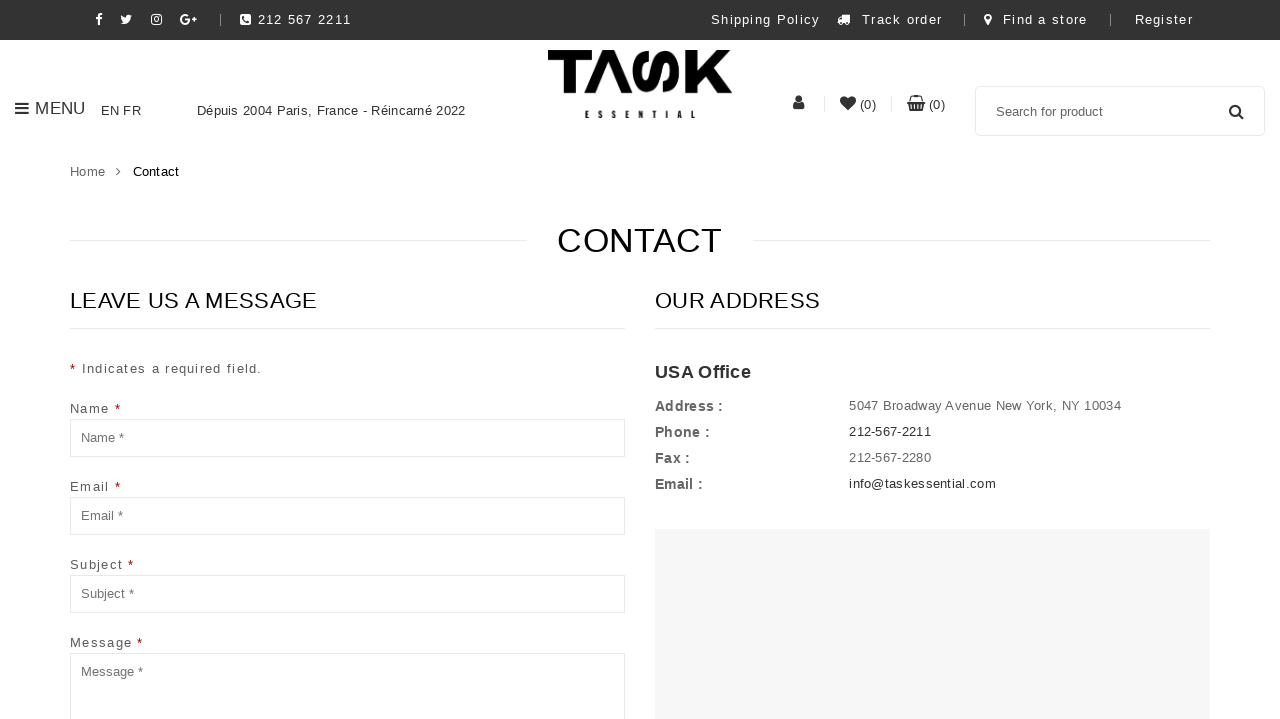

--- FILE ---
content_type: text/html; charset=UTF-8
request_url: https://taskessential.com/contact/
body_size: 17986
content:
 
<!DOCTYPE html>
<html lang="en-US">
    <head>
        <meta http-equiv="Content-Type" content="text/html; charset=UTF-8" />
        <meta name="viewport" content="width=device-width, initial-scale=1">
                				<script type="text/javascript">document.documentElement.className = document.documentElement.className + ' yes-js js_active js'</script>
			<title>Contact &#8211; Task Essential &#8211; Oxygen infused skincare products</title>
            <script type="text/javascript" id="wpuf-language-script">
                var error_str_obj = {
                    'required' : 'is required',
                    'mismatch' : 'does not match',
                    'validation' : 'is not valid'
                }
            </script>
            			<style>
				.wishlist_table .add_to_cart, a.add_to_wishlist.button.alt { border-radius: 16px; -moz-border-radius: 16px; -webkit-border-radius: 16px; }			</style>
		                        <script>
                            /* You can add more configuration options to webfontloader by previously defining the WebFontConfig with your options */
                            if ( typeof WebFontConfig === "undefined" ) {
                                WebFontConfig = new Object();
                            }
                            WebFontConfig['google'] = {families: ['Abel:400']};

                            (function() {
                                var wf = document.createElement( 'script' );
                                wf.src = 'https://ajax.googleapis.com/ajax/libs/webfont/1.5.3/webfont.js';
                                wf.type = 'text/javascript';
                                wf.async = 'true';
                                var s = document.getElementsByTagName( 'script' )[0];
                                s.parentNode.insertBefore( wf, s );
                            })();
                        </script>
                        <link rel="alternate" hreflang="fr" href="https://taskessential.com/contact/?lang=fr" />
<link rel="alternate" hreflang="en" href="https://taskessential.com/contact/" />
<link rel='dns-prefetch' href='//s.w.org' />
<link rel="alternate" type="application/rss+xml" title="Task Essential - Oxygen infused skincare products &raquo; Feed" href="https://taskessential.com/feed/" />
<link rel="alternate" type="application/rss+xml" title="Task Essential - Oxygen infused skincare products &raquo; Comments Feed" href="https://taskessential.com/comments/feed/" />
<link rel='stylesheet' id='fonts-awesome-css'  href='https://taskessential.com/wp-content/themes/snsvicky/assets/fonts/awesome/css/font-awesome.min.css?ver=4.9.2' type='text/css' media='all' />
<link rel='stylesheet' id='sbi_styles-css'  href='https://taskessential.com/wp-content/plugins/instagram-feed_bk/css/sbi-styles.min.css?ver=6.1.5' type='text/css' media='all' />
<link rel='stylesheet' id='contact-form-7-css'  href='https://taskessential.com/wp-content/plugins/contact-form-7/includes/css/styles.css?ver=5.0' type='text/css' media='all' />
<link rel='stylesheet' id='popup-maker-site-css'  href='https://taskessential.com/wp-content/plugins/popup-maker/assets/css/site.min.css?ver=1.6.6' type='text/css' media='all' />
<link rel='stylesheet' id='rs-plugin-settings-css'  href='https://taskessential.com/wp-content/plugins/revslider/public/assets/css/settings.css?ver=5.4.6.2' type='text/css' media='all' />
<style id='rs-plugin-settings-inline-css' type='text/css'>
#rs-demo-id {}
</style>
<style id='woocommerce-inline-inline-css' type='text/css'>
.woocommerce form .form-row .required { visibility: visible; }
</style>
<link rel='stylesheet' id='wpa-style-css'  href='https://taskessential.com/wp-content/plugins/wp-accessibility/css/wpa-style.css?ver=4.9.2' type='text/css' media='all' />
<link rel='stylesheet' id='wpuf-css-css'  href='https://taskessential.com/wp-content/plugins/wp-user-frontend/assets/css/frontend-forms.css?ver=4.9.2' type='text/css' media='all' />
<link rel='stylesheet' id='jquery-ui-css'  href='https://taskessential.com/wp-content/plugins/wp-user-frontend/assets/css/jquery-ui-1.9.1.custom.css?ver=4.9.2' type='text/css' media='all' />
<link rel='stylesheet' id='wpum-frontend-css-css'  href='https://taskessential.com/wp-content/plugins/wp-user-manager/assets/css/wp_user_manager_frontend.min.css?ver=4.9.2' type='text/css' media='all' />
<link rel='stylesheet' id='yith-quick-view-css'  href='https://taskessential.com/wp-content/plugins/yith-woocommerce-quick-view/assets/css/yith-quick-view.css?ver=4.9.2' type='text/css' media='all' />
<style id='yith-quick-view-inline-css' type='text/css'>

				#yith-quick-view-modal .yith-wcqv-main{background:#ffffff;}
				#yith-quick-view-close{color:#cdcdcd;}
				#yith-quick-view-close:hover{color:#ff0000;}
</style>
<link rel='stylesheet' id='woocommerce_prettyPhoto_css-css'  href='https://taskessential.com/wp-content/plugins/woocommerce/assets/css/prettyPhoto.css?ver=3.4.8' type='text/css' media='all' />
<link rel='stylesheet' id='jquery-selectBox-css'  href='https://taskessential.com/wp-content/plugins/yith-woocommerce-wishlist/assets/css/jquery.selectBox.css?ver=1.2.0' type='text/css' media='all' />
<link rel='stylesheet' id='yith-wcwl-main-css'  href='https://taskessential.com/wp-content/plugins/yith-woocommerce-wishlist/assets/css/style.css?ver=2.2.1' type='text/css' media='all' />
<link rel='stylesheet' id='yith-wcwl-font-awesome-css'  href='https://taskessential.com/wp-content/plugins/yith-woocommerce-wishlist/assets/css/font-awesome.min.css?ver=4.7.0' type='text/css' media='all' />
<link rel='stylesheet' id='parent-style-css'  href='https://taskessential.com/wp-content/themes/snsvicky/style.css?ver=4.9.2' type='text/css' media='all' />
<link rel='stylesheet' id='child-style-css'  href='https://taskessential.com/wp-content/themes/snsvicky-child/style.css?ver=4.9.2' type='text/css' media='all' />
<link rel='stylesheet' id='bootstrap-css'  href='https://taskessential.com/wp-content/themes/snsvicky/assets/css/bootstrap.min.css?ver=4.9.2' type='text/css' media='all' />
<link rel='stylesheet' id='owlcarousel-css'  href='https://taskessential.com/wp-content/themes/snsvicky/assets/css/owl.carousel.min.css?ver=4.9.2' type='text/css' media='all' />
<link rel='stylesheet' id='slick-css'  href='https://taskessential.com/wp-content/themes/snsvicky/assets/css/slick.min.css?ver=4.9.2' type='text/css' media='all' />
<link rel='stylesheet' id='font-awesome-css'  href='https://taskessential.com/wp-content/plugins/js_composer/assets/lib/bower/font-awesome/css/font-awesome.min.css?ver=5.4.1' type='text/css' media='all' />
<style id='font-awesome-inline-css' type='text/css'>
[data-font="FontAwesome"]:before {font-family: 'FontAwesome' !important;content: attr(data-icon) !important;speak: none !important;font-weight: normal !important;font-variant: normal !important;text-transform: none !important;line-height: 1 !important;font-style: normal !important;-webkit-font-smoothing: antialiased !important;-moz-osx-font-smoothing: grayscale !important;}
</style>
<link rel='stylesheet' id='snsvicky-ie9-css'  href='https://taskessential.com/wp-content/themes/snsvicky/assets/css/ie9.css?ver=4.9.2' type='text/css' media='all' />
<link rel='stylesheet' id='select2-css'  href='https://taskessential.com/wp-content/plugins/woocommerce/assets/css/select2.css?ver=3.4.8' type='text/css' media='all' />
<link rel='stylesheet' id='snsvicky-theme-style-css'  href='https://taskessential.com/wp-content/themes/snsvicky/assets/css/theme-000000-666666.css?ver=4.9.2' type='text/css' media='all' />
<style id='snsvicky-theme-style-inline-css' type='text/css'>
body {font-family:Verdana, Geneva, sans-serif;google:1;font-weight:400;font-size:13px;color:#666666;}
</style>
<link rel='stylesheet' id='sv-wc-payment-gateway-payment-form-css'  href='https://taskessential.com/wp-content/plugins/woocommerce-gateway-elavon/lib/skyverge/woocommerce/payment-gateway/assets/css/frontend/sv-wc-payment-gateway-payment-form.min.css?ver=4.9.0' type='text/css' media='all' />
<link rel='stylesheet' id='newsletter-subscription-css'  href='https://taskessential.com/wp-content/plugins/newsletter/subscription/style.css?ver=5.2.3' type='text/css' media='all' />
<link rel='stylesheet' id='js_composer_front-css'  href='https://taskessential.com/wp-content/plugins/js_composer/assets/css/js_composer.min.css?ver=5.4.1' type='text/css' media='all' />
<script type='text/javascript' src='https://taskessential.com/wp-includes/js/jquery/jquery.js?ver=1.12.4'></script>
<script type='text/javascript' src='https://taskessential.com/wp-includes/js/jquery/jquery-migrate.min.js?ver=1.4.1'></script>
<script type='text/javascript' src='https://taskessential.com/wp-content/plugins/revslider/public/assets/js/jquery.themepunch.tools.min.js?ver=5.4.6.2'></script>
<script type='text/javascript' src='https://taskessential.com/wp-content/plugins/revslider/public/assets/js/jquery.themepunch.revolution.min.js?ver=5.4.6.2'></script>
<script type='text/javascript'>
/* <![CDATA[ */
var wc_add_to_cart_params = {"ajax_url":"\/wp-admin\/admin-ajax.php","wc_ajax_url":"\/?wc-ajax=%%endpoint%%","i18n_view_cart":"View cart","cart_url":"https:\/\/taskessential.com\/cart\/","is_cart":"","cart_redirect_after_add":"no"};
/* ]]> */
</script>
<script type='text/javascript' src='https://taskessential.com/wp-content/plugins/woocommerce/assets/js/frontend/add-to-cart.min.js?ver=3.4.8'></script>
<script type='text/javascript' src='https://taskessential.com/wp-content/plugins/wp-accessibility/js/skiplinks.webkit.js?ver=4.9.2'></script>
<script type='text/javascript'>
/* <![CDATA[ */
var wpuf_frontend = {"ajaxurl":"https:\/\/taskessential.com\/wp-admin\/admin-ajax.php","error_message":"Please fix the errors to proceed","nonce":"fc74cfc544","word_limit":"Word limit reached"};
/* ]]> */
</script>
<script type='text/javascript' src='https://taskessential.com/wp-content/plugins/wp-user-frontend/assets/js/frontend-form.min.js?ver=4.9.2'></script>
<script type='text/javascript' src='https://taskessential.com/wp-includes/js/jquery/ui/core.min.js?ver=1.11.4'></script>
<script type='text/javascript' src='https://taskessential.com/wp-includes/js/jquery/ui/datepicker.min.js?ver=1.11.4'></script>
<script type='text/javascript'>
jQuery(document).ready(function(jQuery){jQuery.datepicker.setDefaults({"closeText":"Close","currentText":"Today","monthNames":["January","February","March","April","May","June","July","August","September","October","November","December"],"monthNamesShort":["Jan","Feb","Mar","Apr","May","Jun","Jul","Aug","Sep","Oct","Nov","Dec"],"nextText":"Next","prevText":"Previous","dayNames":["Sunday","Monday","Tuesday","Wednesday","Thursday","Friday","Saturday"],"dayNamesShort":["Sun","Mon","Tue","Wed","Thu","Fri","Sat"],"dayNamesMin":["S","M","T","W","T","F","S"],"dateFormat":"MM d, yy","firstDay":1,"isRTL":false});});
</script>
<script type='text/javascript' src='https://taskessential.com/wp-includes/js/plupload/moxie.min.js?ver=1.3.5'></script>
<script type='text/javascript' src='https://taskessential.com/wp-includes/js/plupload/plupload.min.js?ver=2.1.9'></script>
<script type='text/javascript'>
/* <![CDATA[ */
var pluploadL10n = {"queue_limit_exceeded":"You have attempted to queue too many files.","file_exceeds_size_limit":"%s exceeds the maximum upload size for this site.","zero_byte_file":"This file is empty. Please try another.","invalid_filetype":"Sorry, this file type is not permitted for security reasons.","not_an_image":"This file is not an image. Please try another.","image_memory_exceeded":"Memory exceeded. Please try another smaller file.","image_dimensions_exceeded":"This is larger than the maximum size. Please try another.","default_error":"An error occurred in the upload. Please try again later.","missing_upload_url":"There was a configuration error. Please contact the server administrator.","upload_limit_exceeded":"You may only upload 1 file.","http_error":"HTTP error.","upload_failed":"Upload failed.","big_upload_failed":"Please try uploading this file with the %1$sbrowser uploader%2$s.","big_upload_queued":"%s exceeds the maximum upload size for the multi-file uploader when used in your browser.","io_error":"IO error.","security_error":"Security error.","file_cancelled":"File canceled.","upload_stopped":"Upload stopped.","dismiss":"Dismiss","crunching":"Crunching\u2026","deleted":"moved to the trash.","error_uploading":"\u201c%s\u201d has failed to upload."};
/* ]]> */
</script>
<script type='text/javascript' src='https://taskessential.com/wp-includes/js/plupload/handlers.min.js?ver=4.9.2'></script>
<script type='text/javascript' src='https://taskessential.com/wp-content/plugins/wp-user-frontend/assets/js/jquery-ui-timepicker-addon.js?ver=4.9.2'></script>
<script type='text/javascript'>
/* <![CDATA[ */
var wpuf_frontend_upload = {"confirmMsg":"Are you sure?","nonce":"fc74cfc544","ajaxurl":"https:\/\/taskessential.com\/wp-admin\/admin-ajax.php","plupload":{"url":"https:\/\/taskessential.com\/wp-admin\/admin-ajax.php?nonce=155cda5952","flash_swf_url":"https:\/\/taskessential.com\/wp-includes\/js\/plupload\/plupload.flash.swf","filters":[{"title":"Allowed Files","extensions":"*"}],"multipart":true,"urlstream_upload":true,"warning":"Maximum number of files reached!","size_error":"The file you have uploaded exceeds the file size limit. Please try again.","type_error":"You have uploaded an incorrect file type. Please try again."}};
/* ]]> */
</script>
<script type='text/javascript' src='https://taskessential.com/wp-content/plugins/wp-user-frontend/assets/js/upload.js?ver=4.9.2'></script>
<script type='text/javascript' src='https://taskessential.com/wp-content/plugins/js_composer/assets/js/vendors/woocommerce-add-to-cart.js?ver=5.4.1'></script>
<!--[if lt IE 9]>
<script type='text/javascript' src='https://taskessential.com/wp-content/themes/snsvicky/assets/js/html5shiv.min.js?ver=4.9.2'></script>
<![endif]-->
<!--[if lt IE 9]>
<script type='text/javascript' src='https://taskessential.com/wp-content/themes/snsvicky/assets/js/respond.min.js?ver=4.9.2'></script>
<![endif]-->
<link rel='https://api.w.org/' href='https://taskessential.com/wp-json/' />
<link rel="EditURI" type="application/rsd+xml" title="RSD" href="https://taskessential.com/xmlrpc.php?rsd" />
<link rel="wlwmanifest" type="application/wlwmanifest+xml" href="https://taskessential.com/wp-includes/wlwmanifest.xml" /> 
<meta name="generator" content="WordPress 4.9.2" />
<meta name="generator" content="WooCommerce 3.4.8" />
<link rel="canonical" href="https://taskessential.com/contact/" />
<link rel='shortlink' href='https://taskessential.com/?p=282' />
<link rel="alternate" type="application/json+oembed" href="https://taskessential.com/wp-json/oembed/1.0/embed?url=https%3A%2F%2Ftaskessential.com%2Fcontact%2F" />
<link rel="alternate" type="text/xml+oembed" href="https://taskessential.com/wp-json/oembed/1.0/embed?url=https%3A%2F%2Ftaskessential.com%2Fcontact%2F&#038;format=xml" />
<meta name="generator" content="WPML ver:4.0.2 stt:1,4;" />

		<script>
			(function(i,s,o,g,r,a,m){i['GoogleAnalyticsObject']=r;i[r]=i[r]||function(){
			(i[r].q=i[r].q||[]).push(arguments)},i[r].l=1*new Date();a=s.createElement(o),
			m=s.getElementsByTagName(o)[0];a.async=1;a.src=g;m.parentNode.insertBefore(a,m)
			})(window,document,'script','https://www.google-analytics.com/analytics.js','ga');
			ga('create', 'UA-123327765-1', 'auto');
			ga('send', 'pageview');
		</script>

			<script>
		
			var newurl 	= 'https://taskessential.com/wp-admin/admin-ajax.php';
			
			var get_val = '';
			
		</script>
		
						
				
				<div style="display: none;">
				
					<div id="phoen_login_data"><div class="woocommerce"> 
						
					<div class="col-set" id="customer_login">
						
						<div class="col" >
							
							<div class="result1"></div> 
							
								<h2>Login</h2>

								<form method="post" class="login" id="js_login">
								
																	
									<input type="hidden" value="7bb472584a" name="_wpnonce_phoe_login_pop_form" id="wpnonce_phoe_login_pop_form" />
							
									<p class="form-row form-row-wide">
										<label for="username2">Username or email address <span class="required">*</span></label>
										<input type="text" class="input-text" name="username" id="username2" value="">
									</p>
									<p class="form-row form-row-wide">
										<label for="password2">Password <span class="required">*</span></label>
										<input class="input-text" type="password" name="password" id="password2">
									</p>
									<p class="form-row">
										<input type="hidden" id="_wpnonce_3" name="_wpnonce" value="fd684f83cf">
										<input type="hidden" id="wp_http_referer1" name="_wp_http_referer" value="https://taskessential.com/my-account/"><div class="loader1" style="display:none;" ><img src="https://taskessential.com/wp-content/plugins/woocommerce-login-and-registration/assets/img/ajax-loader.gif" alt="loder image" /></div>				
										<input type="submit" class="button js_login_log" name="login" value="Login" id="login1">
										<label for="rememberme2" class="inline">
										<input name="rememberme" type="checkbox" id="rememberme2" value="forever"> Remember me </label>
									</p>
								<p class="lost_password">
									<a href="https://taskessential.com/my-account/lost-password/">Lost your password?</a>
								</p>
								<p>
									<a href="#" class="phoen_signup"> Sign Up</a>
								</p>
							</form>
						</div>
						
					</div> 
					</div>  
					</div>  <!-- end of login data -->
					
					<div id="phoen_signup_data">
					
					 <div class="woocommerce">        
				
					<div class="col-set" id="customer_login">
						<div class="col" >
							<div class="result2"></div>
							<h2>Register</h2>
							<form method="post" class="register" id="js_signup" >			

																	
									<input type="hidden" value="c4ddd8ccfc" name="_wpnonce_phoe_register_pop_form" id="wpnonce_phoe_register_pop_form" />
												
								<p class="form-row form-row-wide">
									<label for="reg_email_header2">Email address <span class="required">*</span></label>
									<input type="email" class="input-text" name="email" id="reg_email_header2" value="" >
								</p>			
									<p class="form-row form-row-wide">
										<label for="reg_password_header2">Password <span class="required">*</span></label>
										<input type="password" class="input-text" name="password" id="reg_password_header2" >
									</p>			
								<!-- Spam Trap -->
								<div style="left: -999em; position: absolute;"><label for="trap1">Anti-spam</label><input type="text" name="email_2" id="trap1" tabindex="-1"></div>						
								<p class="form-row">
									<input type="hidden" id="_wpnonce_4" name="_wpnonce" value="70c2c9e9dd"><input id="wp_http_referer" type="hidden" name="_wp_http_referer" value="https://taskessential.com/my-account/">				
									<div class="loader_reg" style="display:none;" ><img src="https://taskessential.com/wp-content/plugins/woocommerce-login-and-registration/assets/img/ajax-loader.gif" alt="loader image" /></div>				
									<input type="submit" class="button phoen_reg" name="register_header" value="Register">
								</p>
								<p><a href="#" class="phoen_login" >Login</a>
							</form>
						</div>
					
					</div>
					</div>
					</div> <!-- end of signup data -->
					
				</div>	
				
				
				<div style="display: none;">
				
					<div id="phoen_login_data_val"><div class="woocommerce"> 
						
					<div class="col-set" id="customer_login" >
						
						<div class="col" >
							
							<div class="result1"></div> 
							
								<h2>Login</h2>

								<form method="post" class="login" id="js_login_1">
								
																	
									<input type="hidden" value="7bb472584a" name="_wpnonce_phoe_login_pop_form" id="wpnonce_phoe_login_pop_form_1" />
							
									<p class="form-row form-row-wide">
										<label for="username3">Username or email address <span class="required">*</span></label>
										<input type="text" class="input-text" name="username" id="username3" value="">
									</p>
									<p class="form-row form-row-wide">
										<label for="password3">Password <span class="required">*</span></label>
										<input class="input-text" type="password" name="password" id="password3">
									</p>
									<p class="form-row">
										<input type="hidden" id="_wpnonce" name="_wpnonce" value="fd684f83cf">
										<input type="hidden" id="wp_http_referer1_1" name="_wp_http_referer" value="https://taskessential.com/my-account/"><div class="loader1" style="display:none;" ><img src="https://taskessential.com/wp-content/plugins/woocommerce-login-and-registration/assets/img/ajax-loader.gif" alt="loader image" /></div>				
										<input type="submit" class="button js_login_log" name="login" value="Login" id="login1_1">
										<label for="rememberme3" class="inline">
										<input name="rememberme" type="checkbox" id="rememberme3" value="forever"> Remember me </label>
									</p>
								<p class="lost_password">
									<a href="https://taskessential.com/my-account/lost-password/">Lost your password?</a>
								</p>
							</form>
						</div>
						
					</div> 
					</div>  
					</div>  <!-- end of login data -->
				   
					<div id="phoen_signup_data_val">
					
					 <div class="woocommerce">        
				
					<div class="col-set" id="customer_login">
						<div class="col" >
							<div class="result2"></div>
							<h2>Register</h2>
							<form method="post" class="register" id="js_signup_1" >			

																	
									<input type="hidden" value="c4ddd8ccfc" name="_wpnonce_phoe_register_pop_form" id="wpnonce_phoe_register_pop_form_1" />
												
								<p class="form-row form-row-wide">
									<label for="reg_email_header3">Email address <span class="required">*</span></label>
									<input type="email" class="input-text" name="email" id="reg_email_header3" value="" >
								</p>			
									<p class="form-row form-row-wide">
										<label for="reg_password_header3">Password <span class="required">*</span></label>
										<input type="password" class="input-text" name="password" id="reg_password_header3" >
									</p>			
								<!-- Spam Trap -->
								<div style="left: -999em; position: absolute;"><label for="trap2">Anti-spam</label><input type="text" name="email_2" id="trap2" tabindex="-1"></div>						
								<p class="form-row">
									<input type="hidden" id="_wpnonce_5" name="_wpnonce" value="70c2c9e9dd"><input id="wp_http_referer_1" type="hidden" name="_wp_http_referer" value="https://taskessential.com/my-account/">				
									<div class="loader_reg" style="display:none;" ><img src="https://taskessential.com/wp-content/plugins/woocommerce-login-and-registration/assets/img/ajax-loader.gif" alt="loader image" /></div>				
									<input type="submit" class="button phoen_reg" name="register_header" value="Register">
								</p>
							</form>
						</div>
					
					</div>
					</div>
					</div> <!-- end of signup data -->
				</div>
				
		
<style type='text/css'>
	
		.wpa-hide-ltr#skiplinks a, .wpa-hide-ltr#skiplinks a:hover, .wpa-hide-ltr#skiplinks a:visited {  }
		.wpa-hide-ltr#skiplinks a:active,  .wpa-hide-ltr#skiplinks a:focus { background-color: #f1f1f1; box-shadow: 0 0 2px 2px rgba(0, 0, 0, 0.6); clip: auto; color: #0073aa; display: block; font-weight: 600; height: auto; line-height: normal; padding: 15px 23px 14px; position: absolute; left: 6px; top: 7px; text-decoration: none; text-transform: none; width: auto; z-index: 100000;color:black;  }
		
</style><meta name="referrer" content="always"/>	<noscript><style>.woocommerce-product-gallery{ opacity: 1 !important; }</style></noscript>
			<style type="text/css">.recentcomments a{display:inline !important;padding:0 !important;margin:0 !important;}</style>
		<meta name="generator" content="Powered by WPBakery Page Builder - drag and drop page builder for WordPress."/>
<!--[if lte IE 9]><link rel="stylesheet" type="text/css" href="https://taskessential.com/wp-content/plugins/js_composer/assets/css/vc_lte_ie9.min.css" media="screen"><![endif]--><meta name="generator" content="Powered by Slider Revolution 5.4.6.2 - responsive, Mobile-Friendly Slider Plugin for WordPress with comfortable drag and drop interface." />
<link rel="icon" href="https://taskessential.com/wp-content/uploads/2017/12/favicon.png" sizes="32x32" />
<link rel="icon" href="https://taskessential.com/wp-content/uploads/2017/12/favicon.png" sizes="192x192" />
<link rel="apple-touch-icon-precomposed" href="https://taskessential.com/wp-content/uploads/2017/12/favicon.png" />
<meta name="msapplication-TileImage" content="https://taskessential.com/wp-content/uploads/2017/12/favicon.png" />
<script type="text/javascript">function setREVStartSize(e){
				try{ var i=jQuery(window).width(),t=9999,r=0,n=0,l=0,f=0,s=0,h=0;					
					if(e.responsiveLevels&&(jQuery.each(e.responsiveLevels,function(e,f){f>i&&(t=r=f,l=e),i>f&&f>r&&(r=f,n=e)}),t>r&&(l=n)),f=e.gridheight[l]||e.gridheight[0]||e.gridheight,s=e.gridwidth[l]||e.gridwidth[0]||e.gridwidth,h=i/s,h=h>1?1:h,f=Math.round(h*f),"fullscreen"==e.sliderLayout){var u=(e.c.width(),jQuery(window).height());if(void 0!=e.fullScreenOffsetContainer){var c=e.fullScreenOffsetContainer.split(",");if (c) jQuery.each(c,function(e,i){u=jQuery(i).length>0?u-jQuery(i).outerHeight(!0):u}),e.fullScreenOffset.split("%").length>1&&void 0!=e.fullScreenOffset&&e.fullScreenOffset.length>0?u-=jQuery(window).height()*parseInt(e.fullScreenOffset,0)/100:void 0!=e.fullScreenOffset&&e.fullScreenOffset.length>0&&(u-=parseInt(e.fullScreenOffset,0))}f=u}else void 0!=e.minHeight&&f<e.minHeight&&(f=e.minHeight);e.c.closest(".rev_slider_wrapper").css({height:f})					
				}catch(d){console.log("Failure at Presize of Slider:"+d)}
			};</script>
<style type="text/css" title="dynamic-css" class="options-output">.site-title{color:#000000;}.site-header{border-top:3px solid #1e73be;border-bottom:3px solid #1e73be;border-left:3px solid #1e73be;border-right:3px solid #1e73be;}.site-header{border-top:3px solid #1e73be;border-bottom:3px solid #1e73be;border-left:3px solid #1e73be;border-right:3px solid #1e73be;}.site-header{margin-top:1;margin-right:2;margin-bottom:3;margin-left:4;}h2.site-description, .entry-title{font-family:Abel;line-height:40px;font-weight:normal;font-style:700;color:#333;font-size:33px;opacity: 1;visibility: visible;-webkit-transition: opacity 0.24s ease-in-out;-moz-transition: opacity 0.24s ease-in-out;transition: opacity 0.24s ease-in-out;}.wf-loading h2.site-description, .entry-title,{opacity: 0;}.ie.wf-loading h2.site-description, .entry-title,{visibility: hidden;}</style><style type="text/css" title="dynamic-css" class="options-output">.site-title{color:#000000;}</style><style type="text/css">.vc_custom_1499069976463{margin-bottom: 0px !important;}.vc_custom_1504454561620{margin-right: 0px !important;margin-left: 0px !important;border-top-width: 0px !important;padding-top: 10px !important;padding-bottom: 65px !important;}.vc_custom_1499286559381{background-color: #f5f5f5 !important;}.vc_custom_1565335609751{margin-right: 0px !important;margin-left: 0px !important;padding-top: 45px !important;padding-bottom: 35px !important;}.vc_custom_1504454286866{padding-top: 0px !important;}.vc_custom_1503396188161{padding-top: 19px !important;padding-bottom: 19px !important;}.vc_custom_1513748698751{padding-top: 0px !important;}.vc_custom_1513749477569{padding-top: 0px !important;}.vc_custom_1565335765930{padding-bottom: 15px !important;}.vc_custom_1504517753512{margin-right: 0px !important;margin-left: 0px !important;border-top-width: 0px !important;padding-top: 20px !important;padding-bottom: 50px !important;}.vc_custom_1501675850777{margin-right: 0px !important;margin-left: 0px !important;border-top-width: 1px !important;padding-top: 10px !important;padding-bottom: 20px !important;border-top-color: #eaeaea !important;border-top-style: solid !important;}.vc_custom_1501675991470{padding-top: 22px !important;padding-left: 0px !important;}.vc_custom_1501675846009{padding-top: 10px !important;padding-right: 0px !important;}.vc_custom_1499069976463{margin-bottom: 0px !important;}@media(max-width: 640px){
    .f2-paymethod-col .vc_column-inner{
        padding-left:0px !important; padding-right:0px !important;
    }
    .f2-paymethod-col .wpb_single_image.vc_align_right{
        text-align: left !important; margin-top: 20px;
    }
}.vc_custom_1499178372453{padding-top: 55px !important;padding-bottom: 30px !important;}.vc_custom_1499180778948{margin-right: 0px !important;margin-left: 0px !important;border-top-width: 1px !important;border-top-color: #eaeaea !important;border-top-style: solid !important;}.vc_custom_1504449782238{margin-right: 0px !important;margin-left: 0px !important;border-top-width: 1px !important;padding-top: 35px !important;padding-bottom: 35px !important;border-top-color: #eaeaea !important;border-top-style: solid !important;}.vc_custom_1504445757382{padding-top: 30px !important;}.vc_custom_1504445765986{padding-top: 30px !important;}.vc_custom_1504447939742{padding-top: 30px !important;}.vc_custom_1499180789215{margin-right: 0px !important;margin-left: 0px !important;}.vc_custom_1504445597777{padding-top: 0px !important;padding-left: 0px !important;}.vc_custom_1504445646254{padding-top: 0px !important;padding-right: 0px !important;}.vc_custom_1499177298314{padding-top: 5px !important;}.vc_custom_1499070537334{background-color: #333333 !important;}.vc_custom_1499069976463{margin-bottom: 0px !important;}</style><style type="text/css" data-type="vc_shortcodes-custom-css">.vc_custom_1504084959879{margin-bottom: 65px !important;}.vc_custom_1565337397641{margin-bottom: 40px !important;}</style><noscript><style type="text/css"> .wpb_animate_when_almost_visible { opacity: 1; }</style></noscript>	<style id="pum-styles" type="text/css" media="all">
	/* Popup Google Fonts */
@import url('//fonts.googleapis.com/css?family=Acme|Montserrat');

/* Popup Theme 936: Framed Border */
.pum-theme-936, .pum-theme-framed-border { background-color: rgba( 255, 255, 255, 0.50 ) } 
.pum-theme-936 .pum-container, .pum-theme-framed-border .pum-container { padding: 18px; border-radius: 0px; border: 20px outset #dd3333; box-shadow: 1px 1px 3px 0px rgba( 2, 2, 2, 0.97 ) inset; background-color: rgba( 255, 251, 239, 1.00 ) } 
.pum-theme-936 .pum-title, .pum-theme-framed-border .pum-title { color: #000000; text-align: left; text-shadow: 0px 0px 0px rgba( 2, 2, 2, 0.23 ); font-family: inherit; font-size: 32px; line-height: 36px } 
.pum-theme-936 .pum-content, .pum-theme-framed-border .pum-content { color: #2d2d2d; font-family: inherit } 
.pum-theme-936 .pum-content + .pum-close, .pum-theme-framed-border .pum-content + .pum-close { height: 20px; width: 20px; left: auto; right: -20px; bottom: auto; top: -20px; padding: 0px; color: #ffffff; font-family: Acme; font-size: 20px; line-height: 20px; border: 1px none #ffffff; border-radius: 0px; box-shadow: 0px 0px 0px 0px rgba( 2, 2, 2, 0.23 ); text-shadow: 0px 0px 0px rgba( 0, 0, 0, 0.23 ); background-color: rgba( 0, 0, 0, 0.55 ) } 

/* Popup Theme 935: Cutting Edge */
.pum-theme-935, .pum-theme-cutting-edge { background-color: rgba( 0, 0, 0, 0.50 ) } 
.pum-theme-935 .pum-container, .pum-theme-cutting-edge .pum-container { padding: 18px; border-radius: 0px; border: 1px none #000000; box-shadow: 0px 10px 25px 0px rgba( 2, 2, 2, 0.50 ); background-color: rgba( 30, 115, 190, 1.00 ) } 
.pum-theme-935 .pum-title, .pum-theme-cutting-edge .pum-title { color: #ffffff; text-align: left; text-shadow: 0px 0px 0px rgba( 2, 2, 2, 0.23 ); font-family: Sans-Serif; font-size: 26px; line-height: 28px } 
.pum-theme-935 .pum-content, .pum-theme-cutting-edge .pum-content { color: #ffffff; font-family: inherit } 
.pum-theme-935 .pum-content + .pum-close, .pum-theme-cutting-edge .pum-content + .pum-close { height: 24px; width: 24px; left: auto; right: 0px; bottom: auto; top: 0px; padding: 0px; color: #1e73be; font-family: inherit; font-size: 32px; line-height: 24px; border: 1px none #ffffff; border-radius: 0px; box-shadow: -1px 1px 1px 0px rgba( 2, 2, 2, 0.10 ); text-shadow: -1px 1px 1px rgba( 0, 0, 0, 0.10 ); background-color: rgba( 238, 238, 34, 1.00 ) } 

/* Popup Theme 934: Hello Box */
.pum-theme-934, .pum-theme-hello-box { background-color: rgba( 0, 0, 0, 0.75 ) } 
.pum-theme-934 .pum-container, .pum-theme-hello-box .pum-container { padding: 30px; border-radius: 80px; border: 14px solid #81d742; box-shadow: 0px 0px 0px 0px rgba( 2, 2, 2, 0.00 ); background-color: rgba( 255, 255, 255, 1.00 ) } 
.pum-theme-934 .pum-title, .pum-theme-hello-box .pum-title { color: #2d2d2d; text-align: left; text-shadow: 0px 0px 0px rgba( 2, 2, 2, 0.23 ); font-family: Montserrat; font-size: 32px; line-height: 36px } 
.pum-theme-934 .pum-content, .pum-theme-hello-box .pum-content { color: #2d2d2d; font-family: inherit } 
.pum-theme-934 .pum-content + .pum-close, .pum-theme-hello-box .pum-content + .pum-close { height: auto; width: auto; left: auto; right: -30px; bottom: auto; top: -30px; padding: 0px; color: #2d2d2d; font-family: inherit; font-size: 32px; line-height: 28px; border: 1px none #ffffff; border-radius: 28px; box-shadow: 0px 0px 0px 0px rgba( 2, 2, 2, 0.23 ); text-shadow: 0px 0px 0px rgba( 0, 0, 0, 0.23 ); background-color: rgba( 255, 255, 255, 1.00 ) } 

/* Popup Theme 933: Enterprise Blue */
.pum-theme-933, .pum-theme-enterprise-blue { background-color: rgba( 0, 0, 0, 0.70 ) } 
.pum-theme-933 .pum-container, .pum-theme-enterprise-blue .pum-container { padding: 28px; border-radius: 5px; border: 1px none #000000; box-shadow: 0px 10px 25px 4px rgba( 2, 2, 2, 0.50 ); background-color: rgba( 255, 255, 255, 1.00 ) } 
.pum-theme-933 .pum-title, .pum-theme-enterprise-blue .pum-title { color: #315b7c; text-align: left; text-shadow: 0px 0px 0px rgba( 2, 2, 2, 0.23 ); font-family: inherit; font-size: 34px; line-height: 36px } 
.pum-theme-933 .pum-content, .pum-theme-enterprise-blue .pum-content { color: #2d2d2d; font-family: inherit } 
.pum-theme-933 .pum-content + .pum-close, .pum-theme-enterprise-blue .pum-content + .pum-close { height: 28px; width: 28px; left: auto; right: 8px; bottom: auto; top: 8px; padding: 4px; color: #ffffff; font-family: inherit; font-size: 20px; line-height: 20px; border: 1px none #ffffff; border-radius: 42px; box-shadow: 0px 0px 0px 0px rgba( 2, 2, 2, 0.23 ); text-shadow: 0px 0px 0px rgba( 0, 0, 0, 0.23 ); background-color: rgba( 49, 91, 124, 1.00 ) } 

/* Popup Theme 932: Light Box */
.pum-theme-932, .pum-theme-lightbox { background-color: rgba( 0, 0, 0, 0.60 ) } 
.pum-theme-932 .pum-container, .pum-theme-lightbox .pum-container { padding: 18px; border-radius: 3px; border: 8px solid #000000; box-shadow: 0px 0px 30px 0px rgba( 2, 2, 2, 1.00 ); background-color: rgba( 255, 255, 255, 1.00 ) } 
.pum-theme-932 .pum-title, .pum-theme-lightbox .pum-title { color: #000000; text-align: left; text-shadow: 0px 0px 0px rgba( 2, 2, 2, 0.23 ); font-family: inherit; font-size: 32px; line-height: 36px } 
.pum-theme-932 .pum-content, .pum-theme-lightbox .pum-content { color: #000000; font-family: inherit } 
.pum-theme-932 .pum-content + .pum-close, .pum-theme-lightbox .pum-content + .pum-close { height: 30px; width: 30px; left: auto; right: -24px; bottom: auto; top: -24px; padding: 0px; color: #ffffff; font-family: inherit; font-size: 24px; line-height: 26px; border: 2px solid #ffffff; border-radius: 30px; box-shadow: 0px 0px 15px 1px rgba( 2, 2, 2, 0.75 ); text-shadow: 0px 0px 0px rgba( 0, 0, 0, 0.23 ); background-color: rgba( 0, 0, 0, 1.00 ) } 

/* Popup Theme 931: Default Theme */
.pum-theme-931, .pum-theme-default-theme { background-color: rgba( 255, 255, 255, 1.00 ) } 
.pum-theme-931 .pum-container, .pum-theme-default-theme .pum-container { padding: 18px; border-radius: 0px; border: 1px none #000000; box-shadow: 1px 1px 3px 0px rgba( 2, 2, 2, 0.23 ); background-color: rgba( 249, 249, 249, 1.00 ) } 
.pum-theme-931 .pum-title, .pum-theme-default-theme .pum-title { color: #000000; text-align: left; text-shadow: 0px 0px 0px rgba( 2, 2, 2, 0.23 ); font-family: inherit; font-weight: inherit; font-size: 32px; font-style: normal; line-height: 36px } 
.pum-theme-931 .pum-content, .pum-theme-default-theme .pum-content { color: #8c8c8c; font-family: inherit; font-weight: inherit; font-style: normal } 
.pum-theme-931 .pum-content + .pum-close, .pum-theme-default-theme .pum-content + .pum-close { height: auto; width: auto; left: auto; right: 0px; bottom: auto; top: 0px; padding: 8px; color: #ffffff; font-family: inherit; font-weight: inherit; font-size: 12px; font-style: normal; line-height: 14px; border: 1px none #ffffff; border-radius: 0px; box-shadow: 0px 0px 0px 0px rgba( 2, 2, 2, 0.23 ); text-shadow: 0px 0px 0px rgba( 0, 0, 0, 0.23 ); background-color: rgba( 0, 183, 205, 1.00 ) } 


	
		</style>		<!-- <link type="text/css" href="https://taskessential.com/wp-content/themes/snsvicky/assets/bootstrap-datepicker/dist/css/bootstrap-datepicker.min.css" rel="stylesheet">
        <script src="https://taskessential.com/wp-content/themes/snsvicky/assets/bootstrap-datepicker/dist/js/bootstrap-datepicker.min.js"></script>        
            <script>
                jQuery(document).ready(function($){
                    $("#birthdate").datepicker({
                        autoclose: true,
                        format: 'dd-mm-yyyy',
						   orientation: 'bottom'
                    });
                });
            </script> -->
    </head>
    <body class="page-template-default page page-id-282 country-US wcacr-rendered-2026-01-23-16-02-42 wcacr-rendered-time1769184162 wcacr-shipping-country-US wcacr-billing-country-US woocommerce-no-js yith-wcan-free layout-type-m use-tooltip use_stickmenu use_lazyload header-style2 footer-style_2 woocommerce wpb-js-composer js-comp-ver-5.4.1 vc_responsive">
        <div id="sns_wrapper" class="sns-container">
            <!-- Header -->
<div id="sns_header" role="heading" class="wrap style2">
    <div class="top-header visible-lg visible-md" >
        <div class="container">
            <div class="postwcode-widget">
                <div data-vc-full-width="true" data-vc-full-width-init="true" class="vc_row wpb_row vc_row-fluid vc_custom_1499070537334 vc_row-has-fill" style="position: relative; left: -89.5px; box-sizing: border-box; width: 1349px; padding-left: 89.5px; padding-right: 89.5px;">
                    <div class="inline-inner-block wpb_column vc_column_container vc_col-sm-6">
                        <div class="vc_column-inner">
                            <ul class="wpb_wrapper">
                                <li class="sns-info-inline social">
                                    <a href="https://www.facebook.com/taskessential/" target="_blank" aria-label="Facebook social link">
                                        <span class="vc_icon_element-icon fa fa-facebook" aria-hidden="true" ></span>
                                    </a>
                                </li>
                                <li class="sns-info-inline social">
                                    <a href="https://twitter.com/taskforskin" target="_blank" aria-label="Twitter social link">
                                        <span class="vc_icon_element-icon fa fa-twitter" aria-hidden="true"></span>
                                    </a>
                                </li>
                                <li class="sns-info-inline social">
                                    <a href="https://www.instagram.com/taskessential/" target="_blank" aria-label="Instagram social link">
                                        <span class="vc_icon_element-icon fa fa-instagram" aria-hidden="true"></span>
                                    </a>
                                </li>
                                <li class="sns-info-inline social">
                                    <a href="#" target="_blank" aria-label="Google plush social link">
                                        <span class="vc_icon_element-icon fa fa-google-plus" aria-hidden="true"></span>
                                    </a>
                                </li>
                                <li class="sns-info-inline have-left-border">
                                    <a href="tel:2125672211" target="_blank" >
                                        <span class="vc_icon_element-icon fa fa-phone-square" aria-hidden="true"></span>212 567 2211</a>
                                </li>
                            </ul>
                        </div>
                    </div>
                    <div class="inline-inner-block float-right wpb_column vc_column_container vc_col-sm-6">
                        <div class="vc_column-inner ">
                            <ul class="wpb_wrapper" style="margin-bottom: 0px;">
								<li class="sns-info-inline" style="margin-right: 17px;">
                                    <a href="shipping-policy" target="_self">
                                        Shipping Policy</a>
                                </li>
								<li class="sns-info-inline" style="margin-right: 17px;">
                                    <a href="order-tracking" target="_self">
                                        <span class="vc_icon_element-icon fa fa-truck" aria-hidden="true"></span>
                                        Track order</a>
                                </li>
                                <li class="sns-info-inline have-left-border" style="margin-right: 17px;">
                                    <a href="contact" target="_self">
                                        <span class="vc_icon_element-icon fa fa-map-marker" aria-hidden="true"></span>
                                        Find a store                                        </a>
                                </li>
                                                                    <li class="sns-info-inline have-left-border" style="margin-right: 17px;">
                                        <a href="register" target="_self">
                                            <span class="vc_icon_element-icon" aria-hidden="true"></span>
                                            Register                                        </a>
                                    </li>
                                <!--                                <div class="sns-info-inline have-left-border" style="padding-left:  5px;">
                                                                    </div>-->
                                <li class="wpb_raw_code wpb_content_element wpb_raw_html vc_custom_1499069976463" style="display: none;">
                                    <div class="wpb_wrapper">
                                        <div class="settings">
                                            <div class="inner">
                                                <div class="language">
                                                    <span class="tongle">English</span>
                                                    <ul>
                                                        <li><a href="#">English</a></li>
                                                        <li><a href="#">Italia</a></li>
                                                        <li><a href="#">French</a></li>
                                                    </ul>

                                                </div>
                                                <div class="currency">
                                                    [woocs]                                                    <span class="tongle">USD</span>
                                                    <ul>
                                                        <li><a href="#">USD</a></li>
                                                        <li><a href="#">EUR</a></li>
                                                    </ul>
                                                </div>
                                            </div>
                                        </div>
                                    </div>
                                </li>
                            </ul>
                        </div>
                    </div>
                </div>
                <div class="vc_row-full-width vc_clearfix"></div>
            </div>
        </div>
    </div>
    <div class="main-header">
        <div class="container-fluid">
            <div class="row menu-search-content visible-lg visible-md" role="dialog" aria-modal="true"  aria-label="Menu">
                <div id="sns_mainmenu">
                    <ul id="main_navigation" class="nav navbar-nav"><li  id="menu-item-783" class="menu-item menu-item-type-post_type menu-item-object-page menu-item-home"><a href="https://taskessential.com/">HOME</a></li>
<li  id="menu-item-531" class="menu-item menu-item-type-post_type menu-item-object-page menu-item-has-children"><a href="https://taskessential.com/shop/">SHOP</a>
<ul class="sub-menu ">
	<li  id="menu-item-877" class="menu-item menu-item-type-custom menu-item-object-custom"><a href="https://taskessential.com/product-category/grooming/">GROOMING</a></li>
	<li  id="menu-item-875" class="menu-item menu-item-type-custom menu-item-object-custom"><a href="https://taskessential.com/product-category/skincare/">SKIN CARE</a></li>
	<li  id="menu-item-5614" class="menu-item menu-item-type-custom menu-item-object-custom"><a href="https://taskessential.com/product-category/fragrance/">FRAGRANCE</a></li>
	<li  id="menu-item-5615" class="menu-item menu-item-type-custom menu-item-object-custom"><a href="https://taskessential.com/product-category/design/">DESIGN</a></li>
</ul>
</li>
<li  id="menu-item-757" class="menu-item menu-item-type-post_type menu-item-object-page"><a href="https://taskessential.com/blogs/">BLOG</a></li>
<li  id="menu-item-542" class="menu-item menu-item-type-post_type menu-item-object-page"><a href="https://taskessential.com/about-us/">ABOUT US</a></li>
<li  id="menu-item-5044" class="menu-item menu-item-type-custom menu-item-object-custom menu-item-has-children"><a href="#">TASK CULTURE</a>
<ul class="sub-menu ">
	<li  id="menu-item-5045" class="menu-item menu-item-type-post_type menu-item-object-page"><a href="https://taskessential.com/sommelier/">SOMMELIERS</a></li>
	<li  id="menu-item-5068" class="menu-item menu-item-type-post_type menu-item-object-page"><a href="https://taskessential.com/le-capon/">LE CAPON</a></li>
</ul>
</li>
<li  id="menu-item-2922" class="menu-item menu-item-type-post_type menu-item-object-page"><a href="https://taskessential.com/accessibility/">ACCESSIBILITY STATEMENT</a></li>
<li  id="menu-item-958" class="menu-item menu-item-type-post_type menu-item-object-page"><a href="https://taskessential.com/corporate-gifts/">CORPORATE GIFTS</a></li>
<li  id="menu-item-529" class="menu-item menu-item-type-post_type menu-item-object-page"><a href="https://taskessential.com/my-account/">MY ACCOUNT</a></li>
<li  id="menu-item-635" class="menu-item menu-item-type-post_type menu-item-object-page current-menu-item page_item page-item-282 current_page_item"><a href="https://taskessential.com/contact/">CONTACT</a></li>
<li  id="menu-item-4338" class="menu-item menu-item-type-post_type menu-item-object-page"><a href="https://taskessential.com/shipping-policy/">SHIPPING POLICY</a></li>
</ul>                    <div class="row menu-footer" style="display:none;;">
                        <div class="col-xs-offset-2 col-xs-8 text-center menu_footer_content">
                            <i class="fa fa-map-marker fa-3x" style="color: white;"></i>
                            <br>
                            <a>Store finder</a>
                            <a>Get informed</a>
                            <a>Contact us</a>
                        </div>
                    </div>
                </div>
                <span class="overlay"><span type="button" class="bt-close" tabindex="0"><span class="sr-only" aria-hidden="true">Menu Close </span></span></span>
            </div>
            <div class="row">
                <div class="menu-search col-md-5 col-sm-4 col-xs-4">
                    <div class="menu-tongle visible-lg visible-md" id="btn-main-menu" tabindex="0" type="button"><i class="fa fa-bars" aria-hidden="true"></i>Menu</div>

                    <div class="sns-icon-nav hidden-lg hidden-md">
                        <span class="btn2 btn-navbar">
                            <span class="overlay"></span>
                        </span>
                        <span class="btn2 btn-navbar offcanvas">
                            <span class="overlay"></span>
                        </span>
                        <span class="btn2 btn-navbar rightsidebar">
                            <span class="overlay"></span>
                        </span>
                    </div>
                    <div id="sns_content_rsm">
                        <div id="sns_resmenu" class="res-menu hidden-lg hidden-md">
                            <ul id="res_main_nav" class="resp-nav"><li class="menu-item menu-item-type-post_type menu-item-object-page menu-item-home menu-item-783"><a href="https://taskessential.com/">HOME</a></li>
<li class="menu-item menu-item-type-post_type menu-item-object-page menu-item-has-children menu-item-531"><a href="https://taskessential.com/shop/">SHOP</a>
<ul class="sub-menu">
	<li class="menu-item menu-item-type-custom menu-item-object-custom menu-item-877"><a href="https://taskessential.com/product-category/grooming/">GROOMING</a></li>
	<li class="menu-item menu-item-type-custom menu-item-object-custom menu-item-875"><a href="https://taskessential.com/product-category/skincare/">SKIN CARE</a></li>
	<li class="menu-item menu-item-type-custom menu-item-object-custom menu-item-5614"><a href="https://taskessential.com/product-category/fragrance/">FRAGRANCE</a></li>
	<li class="menu-item menu-item-type-custom menu-item-object-custom menu-item-5615"><a href="https://taskessential.com/product-category/design/">DESIGN</a></li>
</ul>
</li>
<li class="menu-item menu-item-type-post_type menu-item-object-page menu-item-757"><a href="https://taskessential.com/blogs/">BLOG</a></li>
<li class="menu-item menu-item-type-post_type menu-item-object-page menu-item-542"><a href="https://taskessential.com/about-us/">ABOUT US</a></li>
<li class="menu-item menu-item-type-custom menu-item-object-custom menu-item-has-children menu-item-5044"><a href="#">TASK CULTURE</a>
<ul class="sub-menu">
	<li class="menu-item menu-item-type-post_type menu-item-object-page menu-item-5045"><a href="https://taskessential.com/sommelier/">SOMMELIERS</a></li>
	<li class="menu-item menu-item-type-post_type menu-item-object-page menu-item-5068"><a href="https://taskessential.com/le-capon/">LE CAPON</a></li>
</ul>
</li>
<li class="menu-item menu-item-type-post_type menu-item-object-page menu-item-2922"><a href="https://taskessential.com/accessibility/">ACCESSIBILITY STATEMENT</a></li>
<li class="menu-item menu-item-type-post_type menu-item-object-page menu-item-958"><a href="https://taskessential.com/corporate-gifts/">CORPORATE GIFTS</a></li>
<li class="menu-item menu-item-type-post_type menu-item-object-page menu-item-529"><a href="https://taskessential.com/my-account/">MY ACCOUNT</a></li>
<li class="menu-item menu-item-type-post_type menu-item-object-page current-menu-item page_item page-item-282 current_page_item menu-item-635"><a href="https://taskessential.com/contact/">CONTACT</a></li>
<li class="menu-item menu-item-type-post_type menu-item-object-page menu-item-4338"><a href="https://taskessential.com/shipping-policy/">SHIPPING POLICY</a></li>
</ul>                        </div>
                    </div>
                    <div class="col-sm-10  hidden-xs lang">
                     <a href="?lang=en" title="English" class="glink nturl notranslate">EN</a>
                     <a href="?lang=fr" title="French" class="glink nturl notranslate">FR</a>
						<a> &nbsp;&nbsp;&nbsp;&nbsp;&nbsp;&nbsp;&nbsp;&nbsp;&nbsp;&nbsp;&nbsp;&nbsp;Dépuis 2004 Paris, France - Réincarné 2022</a>
                    </div>
                </div>

                <div class="header-logo col-md-2 col-sm-4 col-xs-4">
                                            <div id="logo">
                                                        <a href="https://taskessential.com/" title="Task Essential &#8211; Oxygen infused skincare products">
                                <img src="https://taskessential.com/wp-content/themes/snsvicky/assets/img/logo/1.jpg" alt="Task Essential &#8211; Oxygen infused skincare products"/>
                            </a>
                        </div>
                                        </div>
				<div class="menu-search hidden-sm hidden-lg hidden-md col-md-5 col-sm-4 col-xs-4">
                     
                     <a href="?lang=en" title="English" class="glink nturl notranslate">EN</a>
                     <a href="?lang=fr" title="French" class="glink nturl notranslate">FR</a>
                </div>
                
                <div class="cart-account col-md-2 col-sm-4 col-xs-8">
				
                    <div class="inner">
                                                    <div class="my-account">
                                <a class="tongle" href="https://taskessential.com/my-account/" title="Account"><span class="sr-only">My Acount</span></a>
                                <div class="content">
                                    <ul id="my_account" class="menu"><li id="menu-item-5079" class="menu-item menu-item-type-custom menu-item-object-custom menu-item-5079"><a href="https://taskessential.com/my-account/">Login</a></li>
<li id="menu-item-754" class="wpum-register-nav menu-item menu-item-type-custom menu-item-object-custom menu-item-754"><a href="https://taskessential.com/register-2/">Register</a></li>
<li id="menu-item-570" class="menu-item menu-item-type-post_type menu-item-object-page menu-item-570"><a href="https://taskessential.com/order-tracking/">Order Tracking</a></li>
<li id="menu-item-756" class="wpum-psw-recovery-nav menu-item menu-item-type-custom menu-item-object-custom menu-item-756"><a href="https://taskessential.com/password-reset/">Password recovery</a></li>
</ul>                                </div>
                            </div>
                                                                                                            <div class="mini-wishlist">
                                    <a class="tongle" href="https://taskessential.com/wishlist/?wishlist-action">
                                        <span class="number">(0)</span>	

                                        <span class="sr-only">item(s) in whishlist</span>					
                                    </a>
                                </div>
                                                        <div class="mini-cart sns-ajaxcart">
                                <a href="https://taskessential.com/cart/" class="tongle">
                                    <span class="cart-label">Cart                                    </span>
                                    <span class="number">
                                        (0)
                                    </span>
                                    <span class="sr-only">item(s) in cart</span>
                                </a>
                                                                    <div class="content">?
                                        <div class="cart-title"><h4>My cart</h4></div>
                                        <div class="block-inner">
                                            <div class="widget woocommerce widget_shopping_cart"> <div class="widget_shopping_cart_content"></div></div>                                        </div>
                                    </div>
                                                            </div>
                                            </div>
                </div>

                <div class="cart-account col-md-3 col-sm-4 col-xs-12">
                    <div class="search">
                        <div class="search-tongle"><i style="display: none;" class="fa fa-search"></i></div>
                        <div class="sns-searchwrap" data-useajaxsearch="true" data-usecat-ajaxsearch="true"><div class="sns-ajaxsearchbox">
        <form method="get" id="search_form_14777772571769184162" action="https://taskessential.com/">
        <div class="search-input">
            <label for="s_14777772571769184162" class="sr-only">Search</label>
            <input type="text" value="" name="s" id="s_14777772571769184162" placeholder="Search for product" autocomplete="off" />
            <button type="submit">
                Search
            </button>
            <input type="hidden" name="post_type" value="product" />
            <input type="hidden" name="taxonomy" value="product_cat" />
         </div>
        </form></div></div>
                    </div>
                </div>

            </div>
        </div>
    </div>
</div>
<!-- SlideShow -->
<!-- Breadcrump -->
  
            <div id="sns_breadcrumbs" class="wrap">
                <div class="container">
            <nav id="breadcrumbs" class="breadcrumbs" aria-label="breadcrumbs"><a class="home" href="https://taskessential.com/" title="Home page link">Home</a><span class="navigation-pipe" aria-hidden="true"><i class="fa fa-angle-right"></i></span><span class="bread-current bread-282"> Contact</span></nav>                </div>
            </div>
        <!-- Content -->
<div id="sns_content" role="main">
	<div class="container">
		<div class="row sns-content">
			<h1 class="sr-only">Task Essential</h1>

			<!-- left sidebar -->
						<!-- Main content -->
			<div class="sns-main col-md-12">
			    <section id="post-282" class="post-282 page type-page status-publish hentry">
	        <h1 class="page-header">
            <span>Contact</span>
        </h1>

            <div class="vc_row wpb_row vc_row-fluid"><div class="wpb_column vc_column_container vc_col-sm-6"><div class="vc_column-inner "><div class="wpb_wrapper"><div class="vc_row wpb_row vc_inner vc_row-fluid vc_custom_1504084959879"><div class="wpb_column vc_column_container vc_col-sm-12"><div class="vc_column-inner "><div class="wpb_wrapper"><h2 style="font-size: 16px;text-align: left" class="vc_custom_heading have-line-border" >Leave us a message</h2><div role="form" class="wpcf7" id="wpcf7-f512-p282-o1" lang="en-US" dir="ltr">
<div class="screen-reader-response"></div>
<form action="/contact/#wpcf7-f512-p282-o1" method="post" class="wpcf7-form" novalidate="novalidate">
<div style="display: none;">
<input type="hidden" name="_wpcf7" value="512" />
<input type="hidden" name="_wpcf7_version" value="5.0" />
<input type="hidden" name="_wpcf7_locale" value="en_US" />
<input type="hidden" name="_wpcf7_unit_tag" value="wpcf7-f512-p282-o1" />
<input type="hidden" name="_wpcf7_container_post" value="282" />
</div>
<p><span class="asterisk">*</span> Indicates a required field.</p>
<p><label for="contact_name">Name  <span class="asterisk">*</span> </label><br />
<span class="wpcf7-form-control-wrap your-name"><input type="text" name="your-name" value="" size="40" class="wpcf7-form-control wpcf7-text wpcf7-validates-as-required" id="contact_name" aria-required="true" aria-invalid="false" placeholder="Name *" /></span><br />
<label for="contact_email">Email <span class="asterisk"> *</span> </label><br />
<span class="wpcf7-form-control-wrap your-email"><input type="email" name="your-email" value="" size="40" class="wpcf7-form-control wpcf7-text wpcf7-email wpcf7-validates-as-required wpcf7-validates-as-email" id="contact_email" aria-required="true" aria-invalid="false" placeholder="Email *" /></span><br />
<label for="contact_subject">Subject  <span class="asterisk">*</span> </label><br />
<span class="wpcf7-form-control-wrap your-subject"><input type="text" name="your-subject" value="" size="40" class="wpcf7-form-control wpcf7-text wpcf7-validates-as-required" id="contact_subject" aria-required="true" aria-invalid="false" placeholder="Subject *" /></span><br />
<label for="contact_message">Message  <span class="asterisk">*</span> </label><br />
<span class="wpcf7-form-control-wrap your-message"><textarea name="your-message" cols="40" rows="10" class="wpcf7-form-control wpcf7-textarea wpcf7-validates-as-required" id="contact_message" aria-required="true" aria-invalid="false" placeholder="Message *"></textarea></span></p>
<div class="wpcf7-form-control-wrap"><div data-sitekey="6LdEp4kUAAAAAN8IIVx-XJLdg7GdgRpJFkrBCnpJ" class="wpcf7-form-control g-recaptcha wpcf7-recaptcha"></div>
<noscript>
	<div style="width: 302px; height: 422px;">
		<div style="width: 302px; height: 422px; position: relative;">
			<div style="width: 302px; height: 422px; position: absolute;">
				<iframe src="https://www.google.com/recaptcha/api/fallback?k=6LdEp4kUAAAAAN8IIVx-XJLdg7GdgRpJFkrBCnpJ" frameborder="0" scrolling="no" style="width: 302px; height:422px; border-style: none;">
				</iframe>
			</div>
			<div style="width: 300px; height: 60px; border-style: none; bottom: 12px; left: 25px; margin: 0px; padding: 0px; right: 25px; background: #f9f9f9; border: 1px solid #c1c1c1; border-radius: 3px;">
				<textarea id="g-recaptcha-response" name="g-recaptcha-response" class="g-recaptcha-response" style="width: 250px; height: 40px; border: 1px solid #c1c1c1; margin: 10px 25px; padding: 0px; resize: none;">
				</textarea>
			</div>
		</div>
	</div>
</noscript>
</div>
<p><input type="submit" value="Send Email" class="wpcf7-form-control wpcf7-submit" /></p>
<input type='hidden' class='wpcf7-pum' value='{"closepopup":false,"closedelay":0,"openpopup":false,"openpopup_id":0}' /><div class="wpcf7-response-output wpcf7-display-none"></div></form></div></div></div></div></div></div></div></div><div class="wpb_column vc_column_container vc_col-sm-6"><div class="vc_column-inner "><div class="wpb_wrapper"><h2 style="font-size: 16px;text-align: left" class="vc_custom_heading have-line-border" >Our Address</h2>
	<div class="wpb_text_column wpb_content_element  text-store-address" >
		<div class="wpb_wrapper">
			<h3>USA Office</h3>
<dl>
<dt>Address</dt>
<dd>5047 Broadway Avenue New York, NY 10034</dd>
<dt>Phone</dt>
<dd><a href="tel:2125672211">212-567-2211</a></dd>
<dt>Fax</dt>
<dd>212-567-2280</dd>
<dt>Email</dt>
<dd><a href="mailto:info@taskessential.com">info@taskessential.com</a></dd>
</dl>

		</div>
	</div>

	<div class="wpb_raw_code wpb_content_element wpb_raw_html" >
		<div class="wpb_wrapper">
			<style type="text/css">
dl{
    margin: 0 !important;
}
dl dd {
    margin: 0 0 5px !important;
}
dt {
    float: left;
    font-size: 14px;
    text-transform: capitalize;
    letter-spacing: .3px;
    width: 35%;
    color: unset !important;
    line-height: unset !important;
    padding-top: unset !important;
}
dd {
    text-align: left !important;
    padding: unset !important; 
    line-height: unset !important;
    color: unset !important;
    border-bottom:unset !important;

}
.wpb_text_column.text-store-address{
padding-right: unset !important;
}
</style>
		</div>
	</div>
<div class="wpb_gmaps_widget wpb_content_element vc_custom_1565337397641" >
		<div class="wpb_wrapper">
		<div class="wpb_map_wraper">
			<iframe src="https://www.google.com/maps/embed?pb=!1m18!1m12!1m3!1d3017.0801616749513!2d-73.91819058459016!3d40.870114979315076!2m3!1f0!2f0!3f0!3m2!1i1024!2i768!4f13.1!3m3!1m2!1s0x89c2f3f3986566f5%3A0x68228bea7e23c71a!2s5047+Broadway%2C+New+York%2C+NY+10034%2C+USA!5e0!3m2!1sen!2sin!4v1511501783722" width="600" height="350" frameborder="0" style="border:0" allowfullscreen role="region"  aria-label="map"></iframe>		</div>
	</div>
</div>
</div></div></div></div>
</section>			</div>
			<!-- Right sidebar -->
					</div>
	</div>
</div>
<!-- End Content -->
<script type="text/javascript">
var recaptchaWidgets = [];
var recaptchaCallback = function() {
	var forms = document.getElementsByTagName( 'form' );
	var pattern = /(^|\s)g-recaptcha(\s|$)/;

	for ( var i = 0; i < forms.length; i++ ) {
		var divs = forms[ i ].getElementsByTagName( 'div' );

		for ( var j = 0; j < divs.length; j++ ) {
			var sitekey = divs[ j ].getAttribute( 'data-sitekey' );

			if ( divs[ j ].className && divs[ j ].className.match( pattern ) && sitekey ) {
				var params = {
					'sitekey': sitekey,
					'type': divs[ j ].getAttribute( 'data-type' ),
					'size': divs[ j ].getAttribute( 'data-size' ),
					'theme': divs[ j ].getAttribute( 'data-theme' ),
					'badge': divs[ j ].getAttribute( 'data-badge' ),
					'tabindex': divs[ j ].getAttribute( 'data-tabindex' )
				};

				var callback = divs[ j ].getAttribute( 'data-callback' );

				if ( callback && 'function' == typeof window[ callback ] ) {
					params[ 'callback' ] = window[ callback ];
				}

				var expired_callback = divs[ j ].getAttribute( 'data-expired-callback' );

				if ( expired_callback && 'function' == typeof window[ expired_callback ] ) {
					params[ 'expired-callback' ] = window[ expired_callback ];
				}

				var widget_id = grecaptcha.render( divs[ j ], params );
				recaptchaWidgets.push( widget_id );
				break;
			}
		}
	}
};

document.addEventListener( 'wpcf7submit', function( event ) {
	switch ( event.detail.status ) {
		case 'spam':
		case 'mail_sent':
		case 'mail_failed':
			for ( var i = 0; i < recaptchaWidgets.length; i++ ) {
				grecaptcha.reset( recaptchaWidgets[ i ] );
			}
	}
}, false );
</script>
<!-- Instagram Feed JS -->
<script type="text/javascript">
var sbiajaxurl = "https://taskessential.com/wp-admin/admin-ajax.php";
</script>

<div id="yith-quick-view-modal">

	<div class="yith-quick-view-overlay"></div>

	<div class="yith-wcqv-wrapper">

		<div class="yith-wcqv-main">

			<div class="yith-wcqv-head">
				<a href="#" id="yith-quick-view-close" class="yith-wcqv-close">X</a>
			</div>

			<div id="yith-quick-view-content" class="woocommerce single-product"></div>

		</div>

	</div>

</div>	
<div id="sns_footer" class="sns-footer style_2">
    <div class="container">
        <div class="postwcode-widget"><div class="vc_row wpb_row vc_row-fluid vc_custom_1504454561620 vc_row-has-fill"><div class="wpb_column vc_column_container vc_col-sm-12"><div class="vc_column-inner vc_custom_1504454286866"><div class="wpb_wrapper">
	<div class="wpb_text_column wpb_content_element " id="newsletter_footer">
		<div class="wpb_wrapper">
			<h2 class="widgettitle" style="font-size: 2em;">Don't miss out !</h2>
<p>Subscribe to our newsletter to get exclusive offers and the latest news on our products</p>
<div class="tnp tnp-subscription">
<form action="https://taskessential.com/?na=s" method="post"><input name="nr" type="hidden" value="page" /></p>
<div class="col-sm-12 tnp-field tnp-field-email" style="position: relative; right: 50px;"><label class="sr-only" for="tnp_newslatter_email">Email Address</label><input id="tnp_newslatter_email" class="tnp-email" style="border: solid 1.9px #000;" name="ne" type="email" /></div>
<div class="col-sm-6 tnp-field tnp-field-button" style="width: 32%; padding: 0; height: 100%; margin: 0; position: absolute; right: 10px;"><label class="sr-only" for="newslatter_email">Email Address</label><input id="newslatter_email" class="tnp-submit" style="padding: 15px; border: solid 1.5px #000;" type="submit" value="Subscribe" /></div>
</form>
</div>

		</div>
	</div>
</div></div></div></div><div data-vc-full-width="true" data-vc-full-width-init="false" class="vc_row wpb_row vc_row-fluid vc_custom_1499286559381 vc_row-has-fill"><div class="wpb_column vc_column_container vc_col-sm-12"><div class="vc_column-inner vc_custom_1503396188161"><div class="wpb_wrapper"><div  class="vc_wp_custommenu wpb_content_element inline-menu"></div></div></div></div></div><div class="vc_row-full-width vc_clearfix"></div><div id="footer" class="vc_row wpb_row vc_row-fluid vc_custom_1565335609751"><div class="wpb_column vc_column_container vc_col-sm-8"><div class="vc_column-inner vc_custom_1513748698751"><div class="wpb_wrapper"><div class="vc_row wpb_row vc_inner vc_row-fluid"><div class="wpb_column vc_column_container vc_col-sm-6"><div class="vc_column-inner "><div class="wpb_wrapper">
	<div class="wpb_text_column wpb_content_element  text-left" >
		<div class="wpb_wrapper">
			<h3><strong>Quick Links</strong></h3>
<ul>
<li><a style="font-weight: normal;" href="https://taskessential.com/history/">History</a></li>
<li style="text-align: left;"><a href="https://taskessential.com/lounge-with-task-essential/">Lounge</a></li>
<li style="text-align: left;"><a href="https://taskessential.com/retailers/">Retailers</a></li>
<li><a href="https://taskessential.com/blogs/">Blogs</a></li>
<li><a href="https://taskessential.com/products-usages/">Product Usage</a></li>
<li><a href="https://taskessential.com/task-culture/">Task Culture</a></li>
<li><a href="https://taskessential.com/accessibility/">Accessibility Statement</a></li>
</ul>

		</div>
	</div>
</div></div></div><div class="wpb_column vc_column_container vc_col-sm-6"><div class="vc_column-inner "><div class="wpb_wrapper">
	<div class="wpb_text_column wpb_content_element  text-left" >
		<div class="wpb_wrapper">
			<h3><strong>Quick Links</strong></h3>
<ul>
<li style="text-align: left;"><a href="https://taskessential.com/careers/">Careers</a></li>
<li style="text-align: left;"><a href="https://taskessential.com/privacy-policy/">Privacy Policy</a></li>
<li><a href="https://taskessential.com/press-inquiry/">Press Inquiry</a></li>
<li><a href="https://taskessential.com/press-release/">Press Release</a></li>
<li><a href="https://taskessential.com/corporate-gifts/">Corporate Gifts</a></li>
<li style="text-align: left;"><a href="https://taskessential.com/terms-conditions/">Terms &amp; conditions</a></li>
<li><a href="https://taskessential.com/shipping-policy/">Shipping Policy</a></li>
</ul>

		</div>
	</div>
</div></div></div></div></div></div></div><div class="wpb_column vc_column_container vc_col-sm-4"><div class="vc_column-inner vc_custom_1513749477569"><div class="wpb_wrapper">
	<div class="wpb_text_column wpb_content_element  vc_custom_1565335765930" >
		<div class="wpb_wrapper">
			<h3 class="widget-title" style="text-align: left;"><strong>Connect with us</strong></h3>

		</div>
	</div>
<div class="sns-info-inline pull-left social"><a href="https://www.facebook.com/taskessential/" target="_blank"><span class="vc_icon_element-icon fa fa-facebook"></span></a></div><div class="sns-info-inline pull-left social"><a href="https://twitter.com/taskforskin" target="_blank"><span class="vc_icon_element-icon fa fa-twitter"></span></a></div><div class="sns-info-inline pull-left social"><a href="https://www.instagram.com/taskessential/" target="_blank"><span class="vc_icon_element-icon fa fa-instagram"></span></a></div><div class="sns-info-inline pull-left social"><a href="https://plus.google.com/" target="_blank"><span class="vc_icon_element-icon fa fa-google-plus"></span></a></div></div></div></div></div><div class="vc_row wpb_row vc_row-fluid"><div class="wpb_column vc_column_container vc_col-sm-12"><div class="vc_column-inner "><div class="wpb_wrapper">
	<div class="wpb_text_column wpb_content_element  copyright" >
		<div class="wpb_wrapper">
			<p>Copyright © 2020 Task Essentials. All Rights Reserved.</p>

		</div>
	</div>
</div></div></div></div></div>    </div>
</div>
    <div id="sns_tools">
                    <div class="sns-croll-to-top">
                <a href="#" id="sns-totop"></a>
            </div>
                </div>
</div>	<script type="text/javascript">
		var c = document.body.className;
		c = c.replace(/woocommerce-no-js/, 'woocommerce-js');
		document.body.className = c;
	</script>
	<script type="text/template" id="tmpl-variation-template">
	<div class="woocommerce-variation-description">{{{ data.variation.variation_description }}}</div>
	<div class="woocommerce-variation-price">{{{ data.variation.price_html }}}</div>
	<div class="woocommerce-variation-availability">{{{ data.variation.availability_html }}}</div>
</script>
<script type="text/template" id="tmpl-unavailable-variation-template">
	<p>Sorry, this product is unavailable. Please choose a different combination.</p>
</script>
<link rel='stylesheet' id='phoen-ticket-style-bootstrapk-css'  href='https://taskessential.com/wp-content/plugins/support-ticket-system-by-phoeniixx/assets/css/bootstrap-iso.css?ver=4.9.2' type='text/css' media='all' />
<link rel='stylesheet' id='style-ticket-system-summernote-css'  href='https://taskessential.com/wp-content/plugins/support-ticket-system-by-phoeniixx/assets/css/summernote.css?ver=4.9.2' type='text/css' media='all' />
<link rel='stylesheet' id='style-colorbox-css'  href='https://taskessential.com/wp-content/plugins/woocommerce-login-and-registration/assets/css/colorbox.css?ver=4.9.2' type='text/css' media='all' />
<script type='text/javascript' src='https://taskessential.com/wp-content/themes/snsvicky/framework/meta-box/sns-metabox.js?ver=4.9.2'></script>
<script type='text/javascript'>
/* <![CDATA[ */
var wpcf7 = {"apiSettings":{"root":"https:\/\/taskessential.com\/wp-json\/contact-form-7\/v1","namespace":"contact-form-7\/v1"},"recaptcha":{"messages":{"empty":"Please verify that you are not a robot."}}};
/* ]]> */
</script>
<script type='text/javascript' src='https://taskessential.com/wp-content/plugins/contact-form-7/includes/js/scripts.js?ver=5.0'></script>
<script type='text/javascript' src='https://taskessential.com/wp-content/plugins/woocommerce/assets/js/jquery-blockui/jquery.blockUI.min.js?ver=2.70'></script>
<script type='text/javascript' src='https://taskessential.com/wp-content/plugins/woocommerce/assets/js/js-cookie/js.cookie.min.js?ver=2.1.4'></script>
<script type='text/javascript'>
/* <![CDATA[ */
var woocommerce_params = {"ajax_url":"\/wp-admin\/admin-ajax.php","wc_ajax_url":"\/?wc-ajax=%%endpoint%%"};
/* ]]> */
</script>
<script type='text/javascript' src='https://taskessential.com/wp-content/plugins/woocommerce/assets/js/frontend/woocommerce.min.js?ver=3.4.8'></script>
<script type='text/javascript'>
/* <![CDATA[ */
var wc_cart_fragments_params = {"ajax_url":"\/wp-admin\/admin-ajax.php","wc_ajax_url":"\/?wc-ajax=%%endpoint%%","cart_hash_key":"wc_cart_hash_f835421735946475bc61aa7a902b9110","fragment_name":"wc_fragments_f835421735946475bc61aa7a902b9110"};
/* ]]> */
</script>
<script type='text/javascript' src='https://taskessential.com/wp-content/plugins/woocommerce/assets/js/frontend/cart-fragments.min.js?ver=3.4.8'></script>
<script type='text/javascript' src='https://taskessential.com/wp-content/plugins/wp-accessibility/js/longdesc.button.js?ver=1.0'></script>
<script type='text/javascript' src='https://taskessential.com/wp-content/plugins/wp-accessibility/js/current-menu-item.js?ver=1.0'></script>
<script type='text/javascript' src='https://taskessential.com/wp-content/plugins/wp-user-frontend/assets/js/subscriptions.js?ver=4.9.2'></script>
<script type='text/javascript' src='https://taskessential.com/wp-includes/js/jquery/ui/widget.min.js?ver=1.11.4'></script>
<script type='text/javascript' src='https://taskessential.com/wp-includes/js/jquery/ui/position.min.js?ver=1.11.4'></script>
<script type='text/javascript' src='https://taskessential.com/wp-includes/js/jquery/ui/menu.min.js?ver=1.11.4'></script>
<script type='text/javascript' src='https://taskessential.com/wp-includes/js/wp-a11y.min.js?ver=4.9.2'></script>
<script type='text/javascript'>
/* <![CDATA[ */
var uiAutocompleteL10n = {"noResults":"No results found.","oneResult":"1 result found. Use up and down arrow keys to navigate.","manyResults":"%d results found. Use up and down arrow keys to navigate.","itemSelected":"Item selected."};
/* ]]> */
</script>
<script type='text/javascript' src='https://taskessential.com/wp-includes/js/jquery/ui/autocomplete.min.js?ver=1.11.4'></script>
<script type='text/javascript' src='https://taskessential.com/wp-includes/js/jquery/suggest.min.js?ver=1.1-20110113'></script>
<script type='text/javascript' src='https://taskessential.com/wp-includes/js/jquery/ui/mouse.min.js?ver=1.11.4'></script>
<script type='text/javascript' src='https://taskessential.com/wp-includes/js/jquery/ui/slider.min.js?ver=1.11.4'></script>
<script type='text/javascript'>
/* <![CDATA[ */
var wpum_frontend_js = {"ajax":"https:\/\/taskessential.com\/wp-admin\/admin-ajax.php","checking_credentials":"Checking credentials...","pwd_meter":"","disable_ajax":""};
/* ]]> */
</script>
<script type='text/javascript' src='https://taskessential.com/wp-content/plugins/wp-user-manager/assets/js/wp_user_manager.min.js?ver=1.4.3'></script>
<script type='text/javascript' src='https://taskessential.com/wp-content/plugins/wp-user-manager/assets/js//vendor/hideShowPassword.min.js?ver=1.4.3'></script>
<script type='text/javascript'>
/* <![CDATA[ */
var yith_qv = {"ajaxurl":"\/wp-admin\/admin-ajax.php","loader":"https:\/\/taskessential.com\/wp-content\/plugins\/yith-woocommerce-quick-view\/assets\/image\/qv-loader.gif","is2_2":"","lang":"en"};
/* ]]> */
</script>
<script type='text/javascript' src='https://taskessential.com/wp-content/plugins/yith-woocommerce-quick-view/assets/js/frontend.js?ver=1.3.1'></script>
<script type='text/javascript' src='https://taskessential.com/wp-content/plugins/woocommerce/assets/js/prettyPhoto/jquery.prettyPhoto.min.js?ver=3.1.6'></script>
<script type='text/javascript' src='https://taskessential.com/wp-content/plugins/yith-woocommerce-wishlist/assets/js/jquery.selectBox.min.js?ver=1.2.0'></script>
<script type='text/javascript'>
/* <![CDATA[ */
var yith_wcwl_l10n = {"ajax_url":"\/wp-admin\/admin-ajax.php","redirect_to_cart":"no","multi_wishlist":"","hide_add_button":"1","is_user_logged_in":"","ajax_loader_url":"https:\/\/taskessential.com\/wp-content\/plugins\/yith-woocommerce-wishlist\/assets\/images\/ajax-loader.gif","remove_from_wishlist_after_add_to_cart":"yes","labels":{"cookie_disabled":"We are sorry, but this feature is available only if cookies are enabled on your browser.","added_to_cart_message":"<div class=\"woocommerce-message\">Product correctly added to cart<\/div>"},"actions":{"add_to_wishlist_action":"add_to_wishlist","remove_from_wishlist_action":"remove_from_wishlist","move_to_another_wishlist_action":"move_to_another_wishlsit","reload_wishlist_and_adding_elem_action":"reload_wishlist_and_adding_elem"}};
/* ]]> */
</script>
<script type='text/javascript' src='https://taskessential.com/wp-content/plugins/yith-woocommerce-wishlist/assets/js/jquery.yith-wcwl.js?ver=2.2.1'></script>
<script type='text/javascript'>
/* <![CDATA[ */
var mailchimp_public_data = {"site_url":"https:\/\/taskessential.com","ajax_url":"https:\/\/taskessential.com\/wp-admin\/admin-ajax.php"};
/* ]]> */
</script>
<script type='text/javascript' src='https://taskessential.com/wp-content/plugins/mailchimp-for-woocommerce/public/js/mailchimp-woocommerce-public.min.js?ver=2.1.9'></script>
<script type='text/javascript' src='https://taskessential.com/wp-content/themes/snsvicky/assets/js/slick.min.js?ver=4.9.2'></script>
<script type='text/javascript' src='https://taskessential.com/wp-content/themes/snsvicky/assets/js/owl.carousel.js?ver=4.9.2'></script>
<script type='text/javascript' src='https://taskessential.com/wp-content/themes/snsvicky/assets/js/bootstrap.min.js?ver=4.9.2'></script>
<script type='text/javascript' src='https://taskessential.com/wp-content/themes/snsvicky/assets/js/bootstrap-tabdrop.min.js?ver=4.9.2'></script>
<script type='text/javascript' src='https://taskessential.com/wp-content/plugins/woocommerce/assets/js/select2/select2.full.min.js?ver=4.0.3'></script>
<script type='text/javascript' src='https://taskessential.com/wp-content/themes/snsvicky/assets/js/jquery.lazyload.min.js?ver=4.9.2'></script>
<script type='text/javascript' src='https://taskessential.com/wp-content/themes/snsvicky/assets/js/jquery.waitforimages.min.js?ver=4.9.2'></script>
<script type='text/javascript' src='https://taskessential.com/wp-content/themes/snsvicky/assets/js/jquery.elevatezoom.min.js?ver=4.9.2'></script>
<script type='text/javascript' src='https://taskessential.com/wp-content/themes/snsvicky/assets/js/sns-woocommerce.js?ver=4.9.2'></script>
<script type='text/javascript' src='https://taskessential.com/wp-content/themes/snsvicky/assets/js/sns-script.min.js?ver=4.9.2'></script>
<script type='text/javascript'>
    if (typeof ajaxurl == 'undefined') {
    var ajaxurl = 'https://taskessential.com/wp-admin/admin-ajax.php';
    }
    var sns_sp_var = [];
    sns_sp_var['poup'] = '1';
    sns_sp_var['zoom'] = '1';
    sns_sp_var['zoomtype'] = 'lens';
    sns_sp_var['zoommobile'] = '0';
    sns_sp_var['thumbnum'] = '4';
    sns_sp_var['lenssize'] = '200';
    sns_sp_var['lensshape'] = 'round';
    
</script>
<script type='text/javascript' src='https://taskessential.com/wp-content/plugins/woocommerce/assets/js/jquery-payment/jquery.payment.min.js?ver=3.0.0'></script>
<script type='text/javascript'>
/* <![CDATA[ */
var sv_wc_payment_gateway_payment_form_params = {"card_number_missing":"Card number is missing","card_number_invalid":"Card number is invalid","card_number_digits_invalid":"Card number is invalid (only digits allowed)","card_number_length_invalid":"Card number is invalid (wrong length)","cvv_missing":"Card security code is missing","cvv_digits_invalid":"Card security code is invalid (only digits are allowed)","cvv_length_invalid":"Card security code is invalid (must be 3 or 4 digits)","card_exp_date_invalid":"Card expiration date is invalid","check_number_digits_invalid":"Check Number is invalid (only digits are allowed)","check_number_missing":"Check Number is missing","drivers_license_state_missing":"Drivers license state is missing","drivers_license_number_missing":"Drivers license number is missing","drivers_license_number_invalid":"Drivers license number is invalid","account_number_missing":"Account Number is missing","account_number_invalid":"Account Number is invalid (only digits are allowed)","account_number_length_invalid":"Account number is invalid (must be between 5 and 17 digits)","routing_number_missing":"Routing Number is missing","routing_number_digits_invalid":"Routing Number is invalid (only digits are allowed)","routing_number_length_invalid":"Routing number is invalid (must be 9 digits)"};
/* ]]> */
</script>
<script type='text/javascript' src='https://taskessential.com/wp-content/plugins/woocommerce-gateway-elavon/lib/skyverge/woocommerce/payment-gateway/assets/js/frontend/sv-wc-payment-gateway-payment-form.min.js?ver=4.9.0'></script>
<script type='text/javascript'>
/* <![CDATA[ */
var newsletter = {"messages":{"email_error":"The email is not correct","name_error":"The name is not correct","surname_error":"The last name is not correct","privacy_error":"You must accept the privacy statement"},"profile_max":"20"};
/* ]]> */
</script>
<script type='text/javascript' src='https://taskessential.com/wp-content/plugins/newsletter/subscription/validate.js?ver=5.2.3'></script>
<script type='text/javascript' src='https://taskessential.com/wp-includes/js/wp-embed.min.js?ver=4.9.2'></script>
<script type='text/javascript' src='https://taskessential.com/wp-content/plugins/support-ticket-system-by-phoeniixx/assets/js/select2.js?ver=1'></script>
<script type='text/javascript' src='https://taskessential.com/wp-content/plugins/support-ticket-system-by-phoeniixx/assets/js/phoen_filter_messages.js?ver=1'></script>
<script type='text/javascript' src='https://taskessential.com/wp-content/plugins/support-ticket-system-by-phoeniixx/assets/js/summernote.js?ver=1'></script>
<script type='text/javascript'>
/* <![CDATA[ */
var woo_log_ajaxurl = {"ajaxurl":"https:\/\/taskessential.com\/wp-admin\/admin-ajax.php"};
/* ]]> */
</script>
<script type='text/javascript' src='https://taskessential.com/wp-content/plugins/woocommerce-login-and-registration/assets/js/custom.js?ver=4.9.2'></script>
<script type='text/javascript' src='https://taskessential.com/wp-content/plugins/woocommerce-login-and-registration/assets/js/jquery.colorbox.js?ver=4.9.2'></script>
<script type='text/javascript' src='https://taskessential.com/wp-content/plugins/js_composer/assets/js/dist/js_composer_front.min.js?ver=5.4.1'></script>
<script type='text/javascript' src='https://www.google.com/recaptcha/api.js?onload=recaptchaCallback&#038;render=explicit&#038;ver=2.0'></script>
<script type='text/javascript' src='https://taskessential.com/wp-includes/js/underscore.min.js?ver=1.8.3'></script>
<script type='text/javascript'>
/* <![CDATA[ */
var _wpUtilSettings = {"ajax":{"url":"\/wp-admin\/admin-ajax.php"}};
/* ]]> */
</script>
<script type='text/javascript' src='https://taskessential.com/wp-includes/js/wp-util.min.js?ver=4.9.2'></script>
<script type='text/javascript'>
/* <![CDATA[ */
var wc_add_to_cart_variation_params = {"wc_ajax_url":"\/?wc-ajax=%%endpoint%%","i18n_no_matching_variations_text":"Sorry, no products matched your selection. Please choose a different combination.","i18n_make_a_selection_text":"Please select some product options before adding this product to your cart.","i18n_unavailable_text":"Sorry, this product is unavailable. Please choose a different combination."};
/* ]]> */
</script>
<script type='text/javascript' src='https://taskessential.com/wp-content/plugins/woocommerce/assets/js/frontend/add-to-cart-variation.min.js?ver=3.4.8'></script>
<script type='text/javascript'>
/* <![CDATA[ */
var wc_single_product_params = {"i18n_required_rating_text":"Please select a rating","review_rating_required":"yes","flexslider":{"rtl":false,"animation":"slide","smoothHeight":true,"directionNav":false,"controlNav":"thumbnails","slideshow":false,"animationSpeed":500,"animationLoop":false,"allowOneSlide":false},"zoom_enabled":"","zoom_options":[],"photoswipe_enabled":"","photoswipe_options":{"shareEl":false,"closeOnScroll":false,"history":false,"hideAnimationDuration":0,"showAnimationDuration":0},"flexslider_enabled":""};
/* ]]> */
</script>
<script type='text/javascript' src='https://taskessential.com/wp-content/plugins/woocommerce/assets/js/frontend/single-product.min.js?ver=3.4.8'></script>

<script type='text/javascript'>
//<![CDATA[
(function( $ ) { 'use strict';
	$('body').prepend('<div class="wpa-hide-ltr" id="skiplinks" role="navigation" aria-label="Skip links"><a href="#sns_content">Skip to content</a> <a href="#btn-main-menu">Skip to navigation</a> <a href="#footer">Skip to footer</a> </div>'); $('#sns_content').attr('tabindex','-1');$('#btn-main-menu').attr('tabindex','-1');
	$('a').removeAttr('target');
	
	$('input,a,select,textarea,button').removeAttr('tabindex');
	
}(jQuery));
//]]>
</script><script>
    jQuery(document).ready(function () {
        jQuery('#gift_recipient_field').hide();
        jQuery('#is_this_gift_field').hide();
    });
    jQuery('#is_this_gift').on('change', function () {
        var is_gift = jQuery('#is_this_gift').is(':checked');
        if (is_gift != 'false') {
            jQuery('#gift_recipient_field').show();
        } else {
            jQuery('#gift_recipient_field').hide();
        }
    });

</script>

<!-- Ada Css -->
<link rel="stylesheet" type="text/css" href="https://taskessential.com/wp-content/themes/snsvicky/assets/css/ada-css.css">
<!-- /Ada Css -->
<!-- Ada JS -->
<script type="text/javascript" src="https://taskessential.com/wp-content/themes/snsvicky/assets/js/ada-js.js"></script>
<script type="text/javascript" src="https://taskessential.com/wp-content/themes/snsvicky/assets/js/ada-datepicker.js"></script>
<!-- /Ada JS -->

</body>
</html>

--- FILE ---
content_type: text/html; charset=utf-8
request_url: https://www.google.com/recaptcha/api2/anchor?ar=1&k=6LdEp4kUAAAAAN8IIVx-XJLdg7GdgRpJFkrBCnpJ&co=aHR0cHM6Ly90YXNrZXNzZW50aWFsLmNvbTo0NDM.&hl=en&v=PoyoqOPhxBO7pBk68S4YbpHZ&size=normal&anchor-ms=20000&execute-ms=30000&cb=fzwty29hl37f
body_size: 50535
content:
<!DOCTYPE HTML><html dir="ltr" lang="en"><head><meta http-equiv="Content-Type" content="text/html; charset=UTF-8">
<meta http-equiv="X-UA-Compatible" content="IE=edge">
<title>reCAPTCHA</title>
<style type="text/css">
/* cyrillic-ext */
@font-face {
  font-family: 'Roboto';
  font-style: normal;
  font-weight: 400;
  font-stretch: 100%;
  src: url(//fonts.gstatic.com/s/roboto/v48/KFO7CnqEu92Fr1ME7kSn66aGLdTylUAMa3GUBHMdazTgWw.woff2) format('woff2');
  unicode-range: U+0460-052F, U+1C80-1C8A, U+20B4, U+2DE0-2DFF, U+A640-A69F, U+FE2E-FE2F;
}
/* cyrillic */
@font-face {
  font-family: 'Roboto';
  font-style: normal;
  font-weight: 400;
  font-stretch: 100%;
  src: url(//fonts.gstatic.com/s/roboto/v48/KFO7CnqEu92Fr1ME7kSn66aGLdTylUAMa3iUBHMdazTgWw.woff2) format('woff2');
  unicode-range: U+0301, U+0400-045F, U+0490-0491, U+04B0-04B1, U+2116;
}
/* greek-ext */
@font-face {
  font-family: 'Roboto';
  font-style: normal;
  font-weight: 400;
  font-stretch: 100%;
  src: url(//fonts.gstatic.com/s/roboto/v48/KFO7CnqEu92Fr1ME7kSn66aGLdTylUAMa3CUBHMdazTgWw.woff2) format('woff2');
  unicode-range: U+1F00-1FFF;
}
/* greek */
@font-face {
  font-family: 'Roboto';
  font-style: normal;
  font-weight: 400;
  font-stretch: 100%;
  src: url(//fonts.gstatic.com/s/roboto/v48/KFO7CnqEu92Fr1ME7kSn66aGLdTylUAMa3-UBHMdazTgWw.woff2) format('woff2');
  unicode-range: U+0370-0377, U+037A-037F, U+0384-038A, U+038C, U+038E-03A1, U+03A3-03FF;
}
/* math */
@font-face {
  font-family: 'Roboto';
  font-style: normal;
  font-weight: 400;
  font-stretch: 100%;
  src: url(//fonts.gstatic.com/s/roboto/v48/KFO7CnqEu92Fr1ME7kSn66aGLdTylUAMawCUBHMdazTgWw.woff2) format('woff2');
  unicode-range: U+0302-0303, U+0305, U+0307-0308, U+0310, U+0312, U+0315, U+031A, U+0326-0327, U+032C, U+032F-0330, U+0332-0333, U+0338, U+033A, U+0346, U+034D, U+0391-03A1, U+03A3-03A9, U+03B1-03C9, U+03D1, U+03D5-03D6, U+03F0-03F1, U+03F4-03F5, U+2016-2017, U+2034-2038, U+203C, U+2040, U+2043, U+2047, U+2050, U+2057, U+205F, U+2070-2071, U+2074-208E, U+2090-209C, U+20D0-20DC, U+20E1, U+20E5-20EF, U+2100-2112, U+2114-2115, U+2117-2121, U+2123-214F, U+2190, U+2192, U+2194-21AE, U+21B0-21E5, U+21F1-21F2, U+21F4-2211, U+2213-2214, U+2216-22FF, U+2308-230B, U+2310, U+2319, U+231C-2321, U+2336-237A, U+237C, U+2395, U+239B-23B7, U+23D0, U+23DC-23E1, U+2474-2475, U+25AF, U+25B3, U+25B7, U+25BD, U+25C1, U+25CA, U+25CC, U+25FB, U+266D-266F, U+27C0-27FF, U+2900-2AFF, U+2B0E-2B11, U+2B30-2B4C, U+2BFE, U+3030, U+FF5B, U+FF5D, U+1D400-1D7FF, U+1EE00-1EEFF;
}
/* symbols */
@font-face {
  font-family: 'Roboto';
  font-style: normal;
  font-weight: 400;
  font-stretch: 100%;
  src: url(//fonts.gstatic.com/s/roboto/v48/KFO7CnqEu92Fr1ME7kSn66aGLdTylUAMaxKUBHMdazTgWw.woff2) format('woff2');
  unicode-range: U+0001-000C, U+000E-001F, U+007F-009F, U+20DD-20E0, U+20E2-20E4, U+2150-218F, U+2190, U+2192, U+2194-2199, U+21AF, U+21E6-21F0, U+21F3, U+2218-2219, U+2299, U+22C4-22C6, U+2300-243F, U+2440-244A, U+2460-24FF, U+25A0-27BF, U+2800-28FF, U+2921-2922, U+2981, U+29BF, U+29EB, U+2B00-2BFF, U+4DC0-4DFF, U+FFF9-FFFB, U+10140-1018E, U+10190-1019C, U+101A0, U+101D0-101FD, U+102E0-102FB, U+10E60-10E7E, U+1D2C0-1D2D3, U+1D2E0-1D37F, U+1F000-1F0FF, U+1F100-1F1AD, U+1F1E6-1F1FF, U+1F30D-1F30F, U+1F315, U+1F31C, U+1F31E, U+1F320-1F32C, U+1F336, U+1F378, U+1F37D, U+1F382, U+1F393-1F39F, U+1F3A7-1F3A8, U+1F3AC-1F3AF, U+1F3C2, U+1F3C4-1F3C6, U+1F3CA-1F3CE, U+1F3D4-1F3E0, U+1F3ED, U+1F3F1-1F3F3, U+1F3F5-1F3F7, U+1F408, U+1F415, U+1F41F, U+1F426, U+1F43F, U+1F441-1F442, U+1F444, U+1F446-1F449, U+1F44C-1F44E, U+1F453, U+1F46A, U+1F47D, U+1F4A3, U+1F4B0, U+1F4B3, U+1F4B9, U+1F4BB, U+1F4BF, U+1F4C8-1F4CB, U+1F4D6, U+1F4DA, U+1F4DF, U+1F4E3-1F4E6, U+1F4EA-1F4ED, U+1F4F7, U+1F4F9-1F4FB, U+1F4FD-1F4FE, U+1F503, U+1F507-1F50B, U+1F50D, U+1F512-1F513, U+1F53E-1F54A, U+1F54F-1F5FA, U+1F610, U+1F650-1F67F, U+1F687, U+1F68D, U+1F691, U+1F694, U+1F698, U+1F6AD, U+1F6B2, U+1F6B9-1F6BA, U+1F6BC, U+1F6C6-1F6CF, U+1F6D3-1F6D7, U+1F6E0-1F6EA, U+1F6F0-1F6F3, U+1F6F7-1F6FC, U+1F700-1F7FF, U+1F800-1F80B, U+1F810-1F847, U+1F850-1F859, U+1F860-1F887, U+1F890-1F8AD, U+1F8B0-1F8BB, U+1F8C0-1F8C1, U+1F900-1F90B, U+1F93B, U+1F946, U+1F984, U+1F996, U+1F9E9, U+1FA00-1FA6F, U+1FA70-1FA7C, U+1FA80-1FA89, U+1FA8F-1FAC6, U+1FACE-1FADC, U+1FADF-1FAE9, U+1FAF0-1FAF8, U+1FB00-1FBFF;
}
/* vietnamese */
@font-face {
  font-family: 'Roboto';
  font-style: normal;
  font-weight: 400;
  font-stretch: 100%;
  src: url(//fonts.gstatic.com/s/roboto/v48/KFO7CnqEu92Fr1ME7kSn66aGLdTylUAMa3OUBHMdazTgWw.woff2) format('woff2');
  unicode-range: U+0102-0103, U+0110-0111, U+0128-0129, U+0168-0169, U+01A0-01A1, U+01AF-01B0, U+0300-0301, U+0303-0304, U+0308-0309, U+0323, U+0329, U+1EA0-1EF9, U+20AB;
}
/* latin-ext */
@font-face {
  font-family: 'Roboto';
  font-style: normal;
  font-weight: 400;
  font-stretch: 100%;
  src: url(//fonts.gstatic.com/s/roboto/v48/KFO7CnqEu92Fr1ME7kSn66aGLdTylUAMa3KUBHMdazTgWw.woff2) format('woff2');
  unicode-range: U+0100-02BA, U+02BD-02C5, U+02C7-02CC, U+02CE-02D7, U+02DD-02FF, U+0304, U+0308, U+0329, U+1D00-1DBF, U+1E00-1E9F, U+1EF2-1EFF, U+2020, U+20A0-20AB, U+20AD-20C0, U+2113, U+2C60-2C7F, U+A720-A7FF;
}
/* latin */
@font-face {
  font-family: 'Roboto';
  font-style: normal;
  font-weight: 400;
  font-stretch: 100%;
  src: url(//fonts.gstatic.com/s/roboto/v48/KFO7CnqEu92Fr1ME7kSn66aGLdTylUAMa3yUBHMdazQ.woff2) format('woff2');
  unicode-range: U+0000-00FF, U+0131, U+0152-0153, U+02BB-02BC, U+02C6, U+02DA, U+02DC, U+0304, U+0308, U+0329, U+2000-206F, U+20AC, U+2122, U+2191, U+2193, U+2212, U+2215, U+FEFF, U+FFFD;
}
/* cyrillic-ext */
@font-face {
  font-family: 'Roboto';
  font-style: normal;
  font-weight: 500;
  font-stretch: 100%;
  src: url(//fonts.gstatic.com/s/roboto/v48/KFO7CnqEu92Fr1ME7kSn66aGLdTylUAMa3GUBHMdazTgWw.woff2) format('woff2');
  unicode-range: U+0460-052F, U+1C80-1C8A, U+20B4, U+2DE0-2DFF, U+A640-A69F, U+FE2E-FE2F;
}
/* cyrillic */
@font-face {
  font-family: 'Roboto';
  font-style: normal;
  font-weight: 500;
  font-stretch: 100%;
  src: url(//fonts.gstatic.com/s/roboto/v48/KFO7CnqEu92Fr1ME7kSn66aGLdTylUAMa3iUBHMdazTgWw.woff2) format('woff2');
  unicode-range: U+0301, U+0400-045F, U+0490-0491, U+04B0-04B1, U+2116;
}
/* greek-ext */
@font-face {
  font-family: 'Roboto';
  font-style: normal;
  font-weight: 500;
  font-stretch: 100%;
  src: url(//fonts.gstatic.com/s/roboto/v48/KFO7CnqEu92Fr1ME7kSn66aGLdTylUAMa3CUBHMdazTgWw.woff2) format('woff2');
  unicode-range: U+1F00-1FFF;
}
/* greek */
@font-face {
  font-family: 'Roboto';
  font-style: normal;
  font-weight: 500;
  font-stretch: 100%;
  src: url(//fonts.gstatic.com/s/roboto/v48/KFO7CnqEu92Fr1ME7kSn66aGLdTylUAMa3-UBHMdazTgWw.woff2) format('woff2');
  unicode-range: U+0370-0377, U+037A-037F, U+0384-038A, U+038C, U+038E-03A1, U+03A3-03FF;
}
/* math */
@font-face {
  font-family: 'Roboto';
  font-style: normal;
  font-weight: 500;
  font-stretch: 100%;
  src: url(//fonts.gstatic.com/s/roboto/v48/KFO7CnqEu92Fr1ME7kSn66aGLdTylUAMawCUBHMdazTgWw.woff2) format('woff2');
  unicode-range: U+0302-0303, U+0305, U+0307-0308, U+0310, U+0312, U+0315, U+031A, U+0326-0327, U+032C, U+032F-0330, U+0332-0333, U+0338, U+033A, U+0346, U+034D, U+0391-03A1, U+03A3-03A9, U+03B1-03C9, U+03D1, U+03D5-03D6, U+03F0-03F1, U+03F4-03F5, U+2016-2017, U+2034-2038, U+203C, U+2040, U+2043, U+2047, U+2050, U+2057, U+205F, U+2070-2071, U+2074-208E, U+2090-209C, U+20D0-20DC, U+20E1, U+20E5-20EF, U+2100-2112, U+2114-2115, U+2117-2121, U+2123-214F, U+2190, U+2192, U+2194-21AE, U+21B0-21E5, U+21F1-21F2, U+21F4-2211, U+2213-2214, U+2216-22FF, U+2308-230B, U+2310, U+2319, U+231C-2321, U+2336-237A, U+237C, U+2395, U+239B-23B7, U+23D0, U+23DC-23E1, U+2474-2475, U+25AF, U+25B3, U+25B7, U+25BD, U+25C1, U+25CA, U+25CC, U+25FB, U+266D-266F, U+27C0-27FF, U+2900-2AFF, U+2B0E-2B11, U+2B30-2B4C, U+2BFE, U+3030, U+FF5B, U+FF5D, U+1D400-1D7FF, U+1EE00-1EEFF;
}
/* symbols */
@font-face {
  font-family: 'Roboto';
  font-style: normal;
  font-weight: 500;
  font-stretch: 100%;
  src: url(//fonts.gstatic.com/s/roboto/v48/KFO7CnqEu92Fr1ME7kSn66aGLdTylUAMaxKUBHMdazTgWw.woff2) format('woff2');
  unicode-range: U+0001-000C, U+000E-001F, U+007F-009F, U+20DD-20E0, U+20E2-20E4, U+2150-218F, U+2190, U+2192, U+2194-2199, U+21AF, U+21E6-21F0, U+21F3, U+2218-2219, U+2299, U+22C4-22C6, U+2300-243F, U+2440-244A, U+2460-24FF, U+25A0-27BF, U+2800-28FF, U+2921-2922, U+2981, U+29BF, U+29EB, U+2B00-2BFF, U+4DC0-4DFF, U+FFF9-FFFB, U+10140-1018E, U+10190-1019C, U+101A0, U+101D0-101FD, U+102E0-102FB, U+10E60-10E7E, U+1D2C0-1D2D3, U+1D2E0-1D37F, U+1F000-1F0FF, U+1F100-1F1AD, U+1F1E6-1F1FF, U+1F30D-1F30F, U+1F315, U+1F31C, U+1F31E, U+1F320-1F32C, U+1F336, U+1F378, U+1F37D, U+1F382, U+1F393-1F39F, U+1F3A7-1F3A8, U+1F3AC-1F3AF, U+1F3C2, U+1F3C4-1F3C6, U+1F3CA-1F3CE, U+1F3D4-1F3E0, U+1F3ED, U+1F3F1-1F3F3, U+1F3F5-1F3F7, U+1F408, U+1F415, U+1F41F, U+1F426, U+1F43F, U+1F441-1F442, U+1F444, U+1F446-1F449, U+1F44C-1F44E, U+1F453, U+1F46A, U+1F47D, U+1F4A3, U+1F4B0, U+1F4B3, U+1F4B9, U+1F4BB, U+1F4BF, U+1F4C8-1F4CB, U+1F4D6, U+1F4DA, U+1F4DF, U+1F4E3-1F4E6, U+1F4EA-1F4ED, U+1F4F7, U+1F4F9-1F4FB, U+1F4FD-1F4FE, U+1F503, U+1F507-1F50B, U+1F50D, U+1F512-1F513, U+1F53E-1F54A, U+1F54F-1F5FA, U+1F610, U+1F650-1F67F, U+1F687, U+1F68D, U+1F691, U+1F694, U+1F698, U+1F6AD, U+1F6B2, U+1F6B9-1F6BA, U+1F6BC, U+1F6C6-1F6CF, U+1F6D3-1F6D7, U+1F6E0-1F6EA, U+1F6F0-1F6F3, U+1F6F7-1F6FC, U+1F700-1F7FF, U+1F800-1F80B, U+1F810-1F847, U+1F850-1F859, U+1F860-1F887, U+1F890-1F8AD, U+1F8B0-1F8BB, U+1F8C0-1F8C1, U+1F900-1F90B, U+1F93B, U+1F946, U+1F984, U+1F996, U+1F9E9, U+1FA00-1FA6F, U+1FA70-1FA7C, U+1FA80-1FA89, U+1FA8F-1FAC6, U+1FACE-1FADC, U+1FADF-1FAE9, U+1FAF0-1FAF8, U+1FB00-1FBFF;
}
/* vietnamese */
@font-face {
  font-family: 'Roboto';
  font-style: normal;
  font-weight: 500;
  font-stretch: 100%;
  src: url(//fonts.gstatic.com/s/roboto/v48/KFO7CnqEu92Fr1ME7kSn66aGLdTylUAMa3OUBHMdazTgWw.woff2) format('woff2');
  unicode-range: U+0102-0103, U+0110-0111, U+0128-0129, U+0168-0169, U+01A0-01A1, U+01AF-01B0, U+0300-0301, U+0303-0304, U+0308-0309, U+0323, U+0329, U+1EA0-1EF9, U+20AB;
}
/* latin-ext */
@font-face {
  font-family: 'Roboto';
  font-style: normal;
  font-weight: 500;
  font-stretch: 100%;
  src: url(//fonts.gstatic.com/s/roboto/v48/KFO7CnqEu92Fr1ME7kSn66aGLdTylUAMa3KUBHMdazTgWw.woff2) format('woff2');
  unicode-range: U+0100-02BA, U+02BD-02C5, U+02C7-02CC, U+02CE-02D7, U+02DD-02FF, U+0304, U+0308, U+0329, U+1D00-1DBF, U+1E00-1E9F, U+1EF2-1EFF, U+2020, U+20A0-20AB, U+20AD-20C0, U+2113, U+2C60-2C7F, U+A720-A7FF;
}
/* latin */
@font-face {
  font-family: 'Roboto';
  font-style: normal;
  font-weight: 500;
  font-stretch: 100%;
  src: url(//fonts.gstatic.com/s/roboto/v48/KFO7CnqEu92Fr1ME7kSn66aGLdTylUAMa3yUBHMdazQ.woff2) format('woff2');
  unicode-range: U+0000-00FF, U+0131, U+0152-0153, U+02BB-02BC, U+02C6, U+02DA, U+02DC, U+0304, U+0308, U+0329, U+2000-206F, U+20AC, U+2122, U+2191, U+2193, U+2212, U+2215, U+FEFF, U+FFFD;
}
/* cyrillic-ext */
@font-face {
  font-family: 'Roboto';
  font-style: normal;
  font-weight: 900;
  font-stretch: 100%;
  src: url(//fonts.gstatic.com/s/roboto/v48/KFO7CnqEu92Fr1ME7kSn66aGLdTylUAMa3GUBHMdazTgWw.woff2) format('woff2');
  unicode-range: U+0460-052F, U+1C80-1C8A, U+20B4, U+2DE0-2DFF, U+A640-A69F, U+FE2E-FE2F;
}
/* cyrillic */
@font-face {
  font-family: 'Roboto';
  font-style: normal;
  font-weight: 900;
  font-stretch: 100%;
  src: url(//fonts.gstatic.com/s/roboto/v48/KFO7CnqEu92Fr1ME7kSn66aGLdTylUAMa3iUBHMdazTgWw.woff2) format('woff2');
  unicode-range: U+0301, U+0400-045F, U+0490-0491, U+04B0-04B1, U+2116;
}
/* greek-ext */
@font-face {
  font-family: 'Roboto';
  font-style: normal;
  font-weight: 900;
  font-stretch: 100%;
  src: url(//fonts.gstatic.com/s/roboto/v48/KFO7CnqEu92Fr1ME7kSn66aGLdTylUAMa3CUBHMdazTgWw.woff2) format('woff2');
  unicode-range: U+1F00-1FFF;
}
/* greek */
@font-face {
  font-family: 'Roboto';
  font-style: normal;
  font-weight: 900;
  font-stretch: 100%;
  src: url(//fonts.gstatic.com/s/roboto/v48/KFO7CnqEu92Fr1ME7kSn66aGLdTylUAMa3-UBHMdazTgWw.woff2) format('woff2');
  unicode-range: U+0370-0377, U+037A-037F, U+0384-038A, U+038C, U+038E-03A1, U+03A3-03FF;
}
/* math */
@font-face {
  font-family: 'Roboto';
  font-style: normal;
  font-weight: 900;
  font-stretch: 100%;
  src: url(//fonts.gstatic.com/s/roboto/v48/KFO7CnqEu92Fr1ME7kSn66aGLdTylUAMawCUBHMdazTgWw.woff2) format('woff2');
  unicode-range: U+0302-0303, U+0305, U+0307-0308, U+0310, U+0312, U+0315, U+031A, U+0326-0327, U+032C, U+032F-0330, U+0332-0333, U+0338, U+033A, U+0346, U+034D, U+0391-03A1, U+03A3-03A9, U+03B1-03C9, U+03D1, U+03D5-03D6, U+03F0-03F1, U+03F4-03F5, U+2016-2017, U+2034-2038, U+203C, U+2040, U+2043, U+2047, U+2050, U+2057, U+205F, U+2070-2071, U+2074-208E, U+2090-209C, U+20D0-20DC, U+20E1, U+20E5-20EF, U+2100-2112, U+2114-2115, U+2117-2121, U+2123-214F, U+2190, U+2192, U+2194-21AE, U+21B0-21E5, U+21F1-21F2, U+21F4-2211, U+2213-2214, U+2216-22FF, U+2308-230B, U+2310, U+2319, U+231C-2321, U+2336-237A, U+237C, U+2395, U+239B-23B7, U+23D0, U+23DC-23E1, U+2474-2475, U+25AF, U+25B3, U+25B7, U+25BD, U+25C1, U+25CA, U+25CC, U+25FB, U+266D-266F, U+27C0-27FF, U+2900-2AFF, U+2B0E-2B11, U+2B30-2B4C, U+2BFE, U+3030, U+FF5B, U+FF5D, U+1D400-1D7FF, U+1EE00-1EEFF;
}
/* symbols */
@font-face {
  font-family: 'Roboto';
  font-style: normal;
  font-weight: 900;
  font-stretch: 100%;
  src: url(//fonts.gstatic.com/s/roboto/v48/KFO7CnqEu92Fr1ME7kSn66aGLdTylUAMaxKUBHMdazTgWw.woff2) format('woff2');
  unicode-range: U+0001-000C, U+000E-001F, U+007F-009F, U+20DD-20E0, U+20E2-20E4, U+2150-218F, U+2190, U+2192, U+2194-2199, U+21AF, U+21E6-21F0, U+21F3, U+2218-2219, U+2299, U+22C4-22C6, U+2300-243F, U+2440-244A, U+2460-24FF, U+25A0-27BF, U+2800-28FF, U+2921-2922, U+2981, U+29BF, U+29EB, U+2B00-2BFF, U+4DC0-4DFF, U+FFF9-FFFB, U+10140-1018E, U+10190-1019C, U+101A0, U+101D0-101FD, U+102E0-102FB, U+10E60-10E7E, U+1D2C0-1D2D3, U+1D2E0-1D37F, U+1F000-1F0FF, U+1F100-1F1AD, U+1F1E6-1F1FF, U+1F30D-1F30F, U+1F315, U+1F31C, U+1F31E, U+1F320-1F32C, U+1F336, U+1F378, U+1F37D, U+1F382, U+1F393-1F39F, U+1F3A7-1F3A8, U+1F3AC-1F3AF, U+1F3C2, U+1F3C4-1F3C6, U+1F3CA-1F3CE, U+1F3D4-1F3E0, U+1F3ED, U+1F3F1-1F3F3, U+1F3F5-1F3F7, U+1F408, U+1F415, U+1F41F, U+1F426, U+1F43F, U+1F441-1F442, U+1F444, U+1F446-1F449, U+1F44C-1F44E, U+1F453, U+1F46A, U+1F47D, U+1F4A3, U+1F4B0, U+1F4B3, U+1F4B9, U+1F4BB, U+1F4BF, U+1F4C8-1F4CB, U+1F4D6, U+1F4DA, U+1F4DF, U+1F4E3-1F4E6, U+1F4EA-1F4ED, U+1F4F7, U+1F4F9-1F4FB, U+1F4FD-1F4FE, U+1F503, U+1F507-1F50B, U+1F50D, U+1F512-1F513, U+1F53E-1F54A, U+1F54F-1F5FA, U+1F610, U+1F650-1F67F, U+1F687, U+1F68D, U+1F691, U+1F694, U+1F698, U+1F6AD, U+1F6B2, U+1F6B9-1F6BA, U+1F6BC, U+1F6C6-1F6CF, U+1F6D3-1F6D7, U+1F6E0-1F6EA, U+1F6F0-1F6F3, U+1F6F7-1F6FC, U+1F700-1F7FF, U+1F800-1F80B, U+1F810-1F847, U+1F850-1F859, U+1F860-1F887, U+1F890-1F8AD, U+1F8B0-1F8BB, U+1F8C0-1F8C1, U+1F900-1F90B, U+1F93B, U+1F946, U+1F984, U+1F996, U+1F9E9, U+1FA00-1FA6F, U+1FA70-1FA7C, U+1FA80-1FA89, U+1FA8F-1FAC6, U+1FACE-1FADC, U+1FADF-1FAE9, U+1FAF0-1FAF8, U+1FB00-1FBFF;
}
/* vietnamese */
@font-face {
  font-family: 'Roboto';
  font-style: normal;
  font-weight: 900;
  font-stretch: 100%;
  src: url(//fonts.gstatic.com/s/roboto/v48/KFO7CnqEu92Fr1ME7kSn66aGLdTylUAMa3OUBHMdazTgWw.woff2) format('woff2');
  unicode-range: U+0102-0103, U+0110-0111, U+0128-0129, U+0168-0169, U+01A0-01A1, U+01AF-01B0, U+0300-0301, U+0303-0304, U+0308-0309, U+0323, U+0329, U+1EA0-1EF9, U+20AB;
}
/* latin-ext */
@font-face {
  font-family: 'Roboto';
  font-style: normal;
  font-weight: 900;
  font-stretch: 100%;
  src: url(//fonts.gstatic.com/s/roboto/v48/KFO7CnqEu92Fr1ME7kSn66aGLdTylUAMa3KUBHMdazTgWw.woff2) format('woff2');
  unicode-range: U+0100-02BA, U+02BD-02C5, U+02C7-02CC, U+02CE-02D7, U+02DD-02FF, U+0304, U+0308, U+0329, U+1D00-1DBF, U+1E00-1E9F, U+1EF2-1EFF, U+2020, U+20A0-20AB, U+20AD-20C0, U+2113, U+2C60-2C7F, U+A720-A7FF;
}
/* latin */
@font-face {
  font-family: 'Roboto';
  font-style: normal;
  font-weight: 900;
  font-stretch: 100%;
  src: url(//fonts.gstatic.com/s/roboto/v48/KFO7CnqEu92Fr1ME7kSn66aGLdTylUAMa3yUBHMdazQ.woff2) format('woff2');
  unicode-range: U+0000-00FF, U+0131, U+0152-0153, U+02BB-02BC, U+02C6, U+02DA, U+02DC, U+0304, U+0308, U+0329, U+2000-206F, U+20AC, U+2122, U+2191, U+2193, U+2212, U+2215, U+FEFF, U+FFFD;
}

</style>
<link rel="stylesheet" type="text/css" href="https://www.gstatic.com/recaptcha/releases/PoyoqOPhxBO7pBk68S4YbpHZ/styles__ltr.css">
<script nonce="ttHjK1Q8MsCFQWmI0iHioQ" type="text/javascript">window['__recaptcha_api'] = 'https://www.google.com/recaptcha/api2/';</script>
<script type="text/javascript" src="https://www.gstatic.com/recaptcha/releases/PoyoqOPhxBO7pBk68S4YbpHZ/recaptcha__en.js" nonce="ttHjK1Q8MsCFQWmI0iHioQ">
      
    </script></head>
<body><div id="rc-anchor-alert" class="rc-anchor-alert"></div>
<input type="hidden" id="recaptcha-token" value="[base64]">
<script type="text/javascript" nonce="ttHjK1Q8MsCFQWmI0iHioQ">
      recaptcha.anchor.Main.init("[\x22ainput\x22,[\x22bgdata\x22,\x22\x22,\[base64]/[base64]/MjU1Ong/[base64]/[base64]/[base64]/[base64]/[base64]/[base64]/[base64]/[base64]/[base64]/[base64]/[base64]/[base64]/[base64]/[base64]/[base64]\\u003d\x22,\[base64]\\u003d\x22,\x22woXDm8Kjw6wLN2ldbEPCkMKCw6EmZ8O2IXnDtsKrXkLCscO5w4JMVsKJJsKsY8KOLcKRwrRPwoPCgB4Lwqprw6vDkS1EwrzCvlQnwrrDonFAFsOfwo1qw6HDnnXCjF8fwrLCo8O/w77CosKow6RUPFlmUmHCvAhZXcKrfXLDv8KdfydVZcObwqkhDzkwTcOyw57DvybDlsO1RsO+XMOBMcKfw7ZuaQE0SyoIZB5nwq/DvVsjAQlMw6xiw5YFw47DrD1DQB5ON2vCksKrw5xWcTgAPMOHwr7DvjLDh8OuFGLDlgdGHRprwrzCrjImwpU3RGPCuMO3wrjClg7CjiHDtzENw5PDiMKHw5QFw5p6bXfCicK7w73DoMOUWcOIOsOhwp5Bw68mbQrDhsKtwo3ChgkUYXjCiMOcTcKkw4Rvwr/[base64]/Cs154wr7DqQLDqXtgw77DrF0qw6wfw7rDog7CvAQhw4TCllR9Dn5/[base64]/YEU8UcK2wrLDoMOyw5k4OCU9wp94XE3CsxTDusOYw7TCl8KzW8KYXBPDlFUHwoorw5VkwpvCgx/DqMOhbxfDnVzDrsKcwpvDuhbDvH/CtsO4wq5+KADCjG0swrh9w5tkw5VNAMONASZuw6HCjMKpw5nCrSzCgQbCoGnCsXDCpRRyScOWDWlMOcKMwpnDtTM1w5PCpBbDpcKDOMKlIWDDrcKow6zCmR/[base64]/w6DDtsK8Tmdew7Ftw4trw5DCrMKkw4HDn8OWRxBnwrwBwpUYaATCusK8w4Abwo1OwopOeDfDv8KyCwcfFC3DrMK5HcKiwpjDuMOtRsKOw5ILE8KIwpk4w6LCgsK3UEZvwoM2w5N8wrVKwrTDjsKoZ8KOwrhiVyXCklYuw5M7fS00w6ppw7jDmcK/[base64]/CuGjCvUIHw5DDncKqGcKhwoJzTyM8wqXCm8O7MUjDh2BTwpUHw6h8EcKQe0gocMK0LWfDrRRgwpBXwozDvMOsVsKaIMKnwqJ2w67CtcKGb8K0S8KtTMK/[base64]/[base64]/Ch0xDwpnDjHAKw7DDrks2HsK6S8KJMcKwwqp5w4/DsMOpCnDDqD3DszjDjHHDjUjCh37DoDbCo8O2P8KNIMK5KMKOQgfCrH9dwpDCoWosGB0fMl7Cl23CrkDCpcK6YntGwpVZwp9bw5rDgsObW0EUw5fCk8K5wr/ClcKWwrPDlMOaJVDCmzQ9BsKIwo3DjXQJwrxxcmzCpAlUw7nCksK5ZBPDucO9acODw6nDsBcUbMO6wpTCjwFuEMO/w6ECw6Vuw6HDpAvDtWB0OMO3w54Kw4gVw4M0bsONUmjDlsKqwoQwQcKrfcKTKUbDrMKnIQAUw6c/[base64]/CqsOLwoDDgMOvw71iLzZcw4HCs8KkeMK3w5Bcwp/CksODw6bDrsK9NsKlwr3DkGt+w7UWBFAmw7QhBsOnYWV7w4UZwpvCn2Q5w7fCp8KLBi8jeV/DljPCp8O+w5TCkMOzwqNLARdLwqDDsGHCo8KVRCFawqLChsKpw581Kmc7w6PDgH3Cr8K7wrsUaMK/bMKBwpbDr1nDrsOjwoxewp0FGsKtw50CVcOKw77CucOhw5DCh1TDgsK0wrxmwpVNwrlXcsOlw7pUw6jDiUFgWR3Dm8Kaw6d/PgEFwobDuALCq8O8w6o2w5/CtjPDhiU5F2bDl0jDtkcoMx7DryLCjcKZwoXCgsKKw6gzSMOiesOQw4LDigXCklvCmDHDhzTDpV/Cm8Ouw6Unwq50w6ttSmPDkcOxwoHDvsKMw53CkkTDosKmw79CGyluwr44w5k/[base64]/DqRkaw7TCqsOgw6JDdcORV8OVwo0TwrnCuhLDt8ONwqbDpcKtwr8Eb8O9w4U+cMOfwo3DusKhwrJ4RsKywoZawrrCnQ3Cp8OBwr9BRMKlemRiwoLCjsK9G8KiYVlte8Ouw41neMK/fcOVw5ALMWMFbcOhBMKYwpN+HsOkV8Oxw4Bdw5jDkEjDscOFw5zDk3HDjsOvE23CgsK7NMKAG8Ojw7LDrwdxJsKRwrnDm8OFN8K2wq9Pw7fDjAw+w6gpbsKwwqTCs8O1asOxb0jCvUE+WT12TwnCmTjCpsK9R1Qlw6TDjXZvw6HDt8KEwqzDp8O4DmDDu3fDpR/CrGR0GsKEMAgfw7HCt8OkNMOzI082UMKLw4Ecw6DDhcOjeMOzR1zDkU7DvMKcJsKrJsKZw5oBwqPCizI5dMKQw6wTw5pdwolZwoJBw7oLw6DCvcKrXFPDtF1jUADCj1PDgR4fcx8swogDw6jCi8OawpBoesK2M1VQYcOICsKWfMK4wqJAwrBMW8O/PVpjwrXCvMObw5vDng9WV0nClxheIMK8dnHCnlnDrlzCm8KdecOgw7fCocOQe8OPXUTChcOmwrIiw4tLTcOTwr7Djj3CmcKmRg9+wpI9wozClQbDsDnDpCoRwpAXCQHCksK+wp/CtcKRZ8OKwpTCgDzDmCJ7Tz7CgCx3SWpzw4LDgsKeBsOnwqskw7PDn0nCosOTQXTCj8OwwqbCpGoRw45dwpXCtGXDtMOswqtawpIgAl3DrHLDjcOEw60uw5TDgMOYwq/CisKEDgk5woXDnkJhP3HCmMKzCsKlO8KuwqEJVcK7KsKgwpAJNFhsEBx4woPDrGbCnmkDD8Okc2/DksKoHU7Cr8KjacOvw4hcCWHChjJcSj/DnkA6wpFswrfDv3JIw6AbOcKsdl0jL8OKw4sWwrRvVA5sHcOww5EWRcKzesORcMO3fTrCq8Obw7Bmw5DDtcORw6PDi8OuTjzDs8OvLMOiAMKfADnDtCnDqsOuw7/CucOpw4tOwovDlsO/wr7CkMOPUiVoOsKTwq9nw5fCjVJkZ3vDmVQRRsOCw6PDtcOww74cdsK7FMO4QMKWwrvCoCtoAcOvw5DCtnvDgcOWBAgVwr7DozZwHcOEUGvCncKQw6Ezwq9hwrvDhkJow67DmcK0w6LDmk0xwrTDgsO6W0RSwoPCr8OJT8KUwpFcfk5mw792wr/DlFYpwonCgA5EVyPDkwPCnSLDncKpCMO0wqEaXArCphfDui/Chj/DlwZlwq57w71pw5fCrX3CiRPCu8KnRGzCrSzDl8K9IMKeM19UDj/Dhnotw5vClMO+w4zCqMOMwoLDtifCumTDo2DDrwbCkcKGYMKPw4kbw6t7KkNPwo/DlVJnw4VxIVRIwpEzL8KkTyjDvm1mwpsGXMKZEsKqwoQ/w6DDnMO2eMKpPMO4GT0Ww4nDkcKlZQNHUcK8woQrwqnDjyTDs3PDlcKawosOVjIhSiU/wqtiw7wlwrV6w7x9bnkMHjfCpRkZw5lowqc8wqPCpsO3w5bCohnCh8KISw/[base64]/DiAFdR8ONwo/Dt8ODw43DlMO6TsOOwq3CssOkw7PDoyxHKsOgbTrClsOhw4o9w7HCpcOBFMKFIz3DvxDChkZGw4/[base64]/Cp31Uwp/CjsOMwqfCg8KSwqrDrjfClRrDrsONwpUxw77Cm8O0UEdBbsKOwp3DvHHDlRrCsR3Cs8KWHhJCA2IKX2tmw40Uw5pzwpzCnMKtwqdJw5LDmmDCqXzCtxgmBsK4MCRSVcKGHsOuwpTDksOAY3l5w7jDosKTwpVFw6zDicKZTn7DjsKabQTCnWw/[base64]/BcOLwrPDqcKLK2TDiXZ7w5UqX1B3w7VGw73DucKQVcK4XCwEasKcwrA/[base64]/DolLDgXPDicOuJMKlJDkVw6rDm8KOwojClkpJw6bCu8K8w5s2DsOkJsO1PsO9QgFwF8Kfw6rCl1sOS8OtcnMQcCXCqWjDmcKlOEhtw7/DiHxjw7hAFCzDsAxGw4rDgQjCtgs2IFhkw4rClXlLe8OywoMqwpXDnigAw6/Cpzd0O8KJTMOMRMK0JsKAWUzCtXJaw7nDhWfDp29vbcKpw7kxwqLDosOXA8OyBk3DsMOrZcOPUcK8w5jDhcKuK056cMO3w67CkH7CiFwTwpwwFsKRwoLCpMKxHgwcVcOEw6bDsCwRXcKywrvCqF3DqcK6w61xYl5GwrPDjC3CucO0w6AqwqjDnsK/wrHDrH9AWUbCpsKObMKqwrTCr8KZwokdw7zCjcKIEVrDn8O0eDDDncK9bCrCiz3Co8KFIi7DqmDDmMKrw4N9HcOIQcKeDcKzPAHDsMO6T8OnXsOJR8K9wq/DqcKTXRtdw67CvcOiMWzChsOHBcKkDcOpwpBdwp19W8KJw4zDp8OMfcOwEQ/Dh1rCpMOPwq4Kwqd+w5Vzw6fCmALDs2fCpRHCtTrDpMODfcOvwovCksK0wpvDosOXw5zDuWwCdsOuUy7CrSUJw6vDqkBcw7hhNlXCtw/CmiXCjMOrQMOpDMOqUMOGazIZLjcuwqpRO8Kxw4PCrlgAw5Quw4zDt8OWSsKhw4cTw5/CmQnClB4cCgzDpVrCrBUZw4x8w6Z6YUnCrsO+w57CpMKEw6kswqvDmcOIw7UbwrEgUMKjMsO4D8KLUsOcw5vDucOww63DgcK2ImAnczBiworCscKZIXnDlmxbE8KnC8OXwqbDsMKrNsOlB8KxwqrDosOCw5/DtMOKKy9Ow6lVwqozPcORH8OAZcKVw45KAsOuMUXDu03CgMKHwrIJDmPCqiLDrcKSS8OsbsOXC8OMw45bJ8KNYS86QQrDsVzDg8Kfw4tTDH7Drj1rfghPfzA3M8OBwo7CkcO/DcOLcXpuCUvChMKwY8OtGMObwpxZWMOowpk5FcK9wpEXPRgUE3UHV2E7U8OcbnzCmXrChFA+w6EGwp/[base64]/wol9PAjDv8KSRsKqw53DqToWw73DlMOKwol2N8ODwrwWdMKFM3rCv8OcLBTDpFDCvwTDqQ/ClsOqw6Afw67DiVFlECBGw7vDg1DCiQt7PUsVDcOKWsKNb27CncO4PHY3dj7DkljDs8Ozw6MIwqnDnMKiwpMrw6Myw4PCu0bCrcKxa3nDnX3Dq29Nw5DDrMKcwrh6YcO6wpPCn3EtwqTCocKYwp1Uw7/ChHswEcODbA7DrMKkZcO7w706w4QcT2nDi8KXKyLCh2UMwoAuV8KtwonDjiDCgcKPwrZIw7DDkx9pwpQNwrXCpEzDmH3Dj8KXw43CnxfDtMKRwo/CkcOTwqMowrLDsUlODFdiwqMVf8KOOsOkKsORwrUmcivDuyDDhVLCosOWd03DjsOnwoPCtSJFw7rCm8OoCSDCiXlSWsK/ZxnDv34nH0hzKsOlB2sEWG3Dq07Dtm/DncKDw6LDusOaacKdL33Dk8OwV3INQcKfw5ZYRTnCqHkfF8KWw5nDkcOHZsOYwp/[base64]/w6ooUcOzAybDs8K4HsOcORzDsyQVB0omZ3LCg209BynDncOrNX4Hw5t5wpUDI3sSGMK2wr/[base64]/DnwHCqEXDi8KAworCiHIVDioxfTY1S8K4ZcKSw4XCrnnChXIFw5nDimJHO17DrgTDl8Oswq/Ct3c4UsO8wqhLw69uwr3DrMKow6QDY8OFeTNqwp85wprCrsKoaHM1ABpAw5x7wqNYwp/CjTLDsMKLwocWf8KVwpXCuxLClErDiMOXWFLDt0JtWgvCgcOAbSd8OivDtMKATRd+FMOYw7xFRcOfw7TDk0vDpk92wqBPHH9gw5Q/f3jDiVrDpyrDrMOlwrXCnDEVfUXCiVAOw4jDm8K2OHhYMB7DqBslX8KawrfCh2/ChA/CgcO9wpvDpRPCi1vCvMOKwpDDusKcZ8OWwolVKUQuXXXCiHzCtkYEw4/DgsOuAgJ8PMOhwozCpQfDrnNcwozCvTBkNMKjWHXDmS7CkcKsdcOZJmnDtcOvccKGDsKZw5nDpwIyWhrDkWtqwrt3w5rCsMK5UMKkP8KrHcOow7bDmcOzwpxVw60rw5XCuUzCuT5Kc2Mhwpk0woLDhU5/TEgYbg1cwq8rW3J9NsO5wrzDnjnCkCJWJ8Omw58nw58KwojCvMK2wpocNVvDucK1CU/CpU8Qwp9Lwq3CgsO7RcKaw4BMwo7Comx2B8Ocw6bDqFDDohjDhsK+woxPwqlCAH1gwo/DgsKUw7zCqhxbwofDn8KNw7RhGng2wqjDvQTDoyhtw5/CiQTDkx8CwpfChy/DkEMzw7TDvDnDs8KiBsOLdMKAwrDDlEDCssO+JsO0aC0TwprCrzPCs8OqwrLChcKITcKcw5LDkXcdB8K+w7HDtMKYcMOqw7rCr8KZHcKlwp9Bw5Z/[base64]/ZhxjNjcDbcKqQnYiw7PCiQHDgi/Cn3TCgMOvw53Dilh3TjI1wrPDj1NTwrR8w50gXMO8SCjCicOGUsOmwroJTcOFw4bDncKYHiLDicKPw4ZKwqfCu8KmTxkIKsK+wpHDrMKEwrUnd1BmExVqwqfCr8KfwpDDvcKHTMORKsOAwrrDnMO7SUkbwrx9w500UUlmw6jCqCfChBZCasOMw5tIOmRwwpTCpsObPk/DrmckbDlKYMKXZ8KSwo/DjMOnw4w0GcOPw67DrsKVwqwuC3o1W8KXw5tsRcKGHA3DvX/[base64]/[base64]/[base64]/DvsKjc1rCsMKhwrRqEX9eaRx4EBvCgcK3w5DCk27CicO9GMOswpk8wpUIUsOCwo5hwrXCl8KFE8Kkw6lMwrZHO8KnI8OKw60GN8OeD8KgwpRIwpEsCCdgYBQ9Z8KXw5DDpj7CtFQGI13DpsKfwrjDgMOAwrDDvcKocis/w7liAcOeAhrDscKlw6YRwp7DpsOsJsO3wqPCkmY3wrnCocOBw41HGE9ywqDDhMOhJB5CG0/CjMO2worDkThGNMKtwpvCu8O5w7LCjcK+KBrDn3rDssODPsOZw4pGVWAKbjvDpWhZwpfDrmgudsK9w4/[base64]/DksOCXcOHVRgywoBMZUdYd8O/[base64]/DhFpswrjCr8OWwoYmwpdUw7nCtHLDmWPDt1/[base64]/[base64]/[base64]/CmMK3N8OEwoFswoxNbzd9WSANwrzDtsKWccKbwoUKw5zDn8OdA8ORwonCuwPCtRHDjz9jwocFGMOJwojCoMKtw6vCrUHDlQg/[base64]/Cn3pIc8OpfGZLw57DkAXCqsOqwq8Fw7Q9wrzDhsOew5ZfMzXDosOsw7fDi0vDi8OwZcKnw4rCikzDiV3CjMOnw53Dv2V8W8KqexbCvxfCrcOHw4LCtkkzd1bDlzLCrcOeIMKMw47DhCXCinLCkCtRw7DCkMOpXH/CiyIxOR3DgMOhRcKrFCvCvhTDvMK9d8KAM8Obw5TDjnspw7HDqcK5CQQKw4XDsCbDumoVwotmwqLDn01APh7CjGvChA4aFX/DiyPDp3nClhnDuCUIMQZkM2bDrxwKP3U7w7FqUsOFVnEgWQfDmV1twqF7A8OmacOYdGt4Q8KewoTDqkp/dsKbfMKLYcOSw4sSw491w7jCqFYFwodlwqPDoA/CgcOMFFDCrxoRw7TClMOHw4Brw5V5w6VGGMKqwolvwrLDjnvCjklkZz1rw6nCi8KGe8OcWsO9cMOSw4DCiXrCgkrCoMKYIVAgcEbCpkBxNMOwGh9RHsKAFsK3SRUGGFUlUMKhw514w4J2w73DjcKZFsO8wrM9w6/Dok1+w5tAaMK9wqQIfmAww6YDa8O6w6RzN8KOwqfDm8OKw6ANwo83woVcdXkbKsOxwoUhEcKuwq/DusKiw5wHJMKtJU0WwqsTcsK3w5/[base64]/[base64]/CmMO4OAB6wqbDvSDDksOAwo3CqsKfwqnDnsK8McKLRsKbwpUiNT9nfzvCjcK1V8ObZ8KHAcKswpfDsgnCn2HDpE5BcHJ0HsOydAjCtEjDpEjDnMKfBcKZKcK3wpw3U3bDlMO5w4HDgcKiXsKqwqR2w4/[base64]/Cng85w612wrDDrSd+Y8OlQBDDhcKIwoV/KgFUNsKgwoAzwozCkcOzwrspw4DDmCssw7JLN8O3ecOpwrVJwqzDv8KDwoPCnkZoISvDhHtpFsOuw7rDpUMBI8OgRsKUw7LDnG0DL1jDkcK/[base64]/DjkQnw5JYw43DoBpKUMObB8OiXTXClMORwobCu09Hwq7DncOQEsOSCMOdYXEZw7bDosKGGcOkw7E1wohgwo/DjxnDu0QBTwICacOMwqA3KcOfwq/CusKUw5hneDETw6DDihnClMKpZQFkBWjCvTTDlCAeQVUyw5/[base64]/JnHDtW3CjgHDqRV/wphewrRCwrvDvjwfwrrCn3tCw7TDvAzDl0jCgRLDpcK5w5pxw4TDkcKSUDzCuXXCmzd7DzzDhMOhwqvDusOQGsKcw5Ebw4nDniIDw4PCv19/PsKMw4vCpMKIBsKWwrI1woHDjMOHY8Kdwq/CjBDChMO5E1NsKQVZw67CqzPCjMKRwqJUw4nCiMOlwpfCuMKsw60NHSYYwrgRwqc3JCYNBcKCME3CuzlrScOBwoQvw7dZwqvCpB/[base64]/CnkMCw40QZmjDtw12YMOtw7ZUwqHDt8KyZy4+DMONB8OCwonDg8KWw6XChMOaDADDtMOhSsOUw6rDnTTCiMKLGw56wpAcw7bDgcKZw71rI8KoclnDpsKQw6bCjH/DqMOidsOFwq5wJTkoFyZcNSdVwprDoMK2G3Zqw6DDrRJcwp5iYsO0w5zCnMKuw6jCqlgwVwgqTBN/[base64]/ChiAAw7rDrsKbwp3CvRUKCMObXzw1Si8/w6AXTVBxSsKMw7oTHyxgUhTDiMKiw7PCpMK9w6V9TSAgwpLCmj/CmB/[base64]/f8KxFRYTwonCrcKqwpFYw6jDpcKaKE3Cs27ClHU9AsKMw7sDwqHCqV8caX49F1o/w5MeBB5aOcOJZE8YOiLCjMKvE8ORwpjCicOswpfDiVgYaMOVwpzDjk5hF8KIwoABSEXCpj5WXFQcw4fDnsOUwqPDv0bCqghpfsOFVXgJw5/DpnBfw7HDig7CnyxmwozCn3A2CTLDqGh3wqPDj0TCoMKmwoASCcK/wqZ/CArDij3DpXx5LMKTw54xe8OVNREKHA14ADTCgW1IFMOSFsKzwo0nNVEmwpgQwqjCh1d0CMKTccKPWhPDjjQKXsKGw47ChsOOIcOSw4hVwrvDtT8+JFQoMcOxPnrCm8OFw5AJF8O1wqIoCmdgw5bCu8Oyw7/Dt8K8IMO2w6V1VsObw7/DihPDvMKZA8OGwp01w6fDjhAdQyDCmsKVS0BNNcOuDmZKAhbCvR/Du8OuwoDDjjQaYA4nKH3CsMOIeMKxeBoQwpUCAMOdw7NyKMK9BMOywrpKAXR/[base64]/[base64]/DrcKxMVDDhMK3Lm03T8K5IxdGeMOHJT3CpMKZw5kIw5/CpsOkwqQ+wph/wpbDqF3DtnvDrMKiFsK3FzPCu8KPFW/CrcK/JMOhw4knw6FOdW9fw4ZzIQrCo8Kxw5fCp3dewrccQsKXPcO3K8KWw4wNJksqw5jDtMKNBcOgw6zCr8OFeEpTb8Kuw5zDrMKXwq/[base64]/Uh5KRcK2ADJTJxJDK8K7YFjDgyPCoSQoEhrCkzUSwpgnw5Mlw6rCkcO2wo3Cg8K6PcKqPHTCqErDugZ3LMOBDMO4bwlJw4TDnQBgJMKcw7Nvwp8owq9nw60mw4PDoMKcXsK/YsKhdnA6w7dDw4sSw5LDs1gdQGvDsldHLGxAwqI5dB1zwrtcHl7DksKTTVlnKX9tw4/[base64]/[base64]/Cg8KFOGZ/asO0NRHChnfCmWN4aRU3w7PCjcK7wozCtUXDlsOTw5YmA8K3w4zChGbCpcOMdMKXw5hFA8OCwq3CoEvDvATDicKrwrjDm0bDqsKeXcK7w5rCiT9rRcKawoFJVMOuZmt0c8K+w5o7wpx3wr7DpV0hw4XDl2ZrTV8HHMK2HA4wD1bDn2FLXTd/PiU+eSHCnxDDtw7CnBzCn8KSEknDog3DrUtBw6/[base64]/[base64]/DiFggw5NUw7BfZsKJwr/DqsOnFcOuwp7ClUrCrMKgwpXCpcKcdG3CtMO+w4kBw4F/w7w+w5Qzw5zDqHHCs8KYw4TChcKJw4TDncOfw4luwqbDhg3Cj2oUwrXDhTbCiMKTPlxxdlPCo1bCoEhRH3dFwp/CnsK3wojCqcKeasOmXyEQwoMkw5pOwqnCrsKAw79OSsO1aWNmBsOfwrRsw6sfTxZuw5QbUcKJw6gGwr/CiMO2w6IvwoDDmsOmeMOKM8KKR8KOw7/DosO6wpg7QzwCXUw0DsKww47DvMO/worCucKow6Z6wp1KPDdZLhHDlhhRw70AJcKywpHCtyPDosKgfhzCnsO0wpDCl8KMB8Oww6TDscOfw4LCvVHCgm04wp7DjMOnwrg/w6opw7TCqMKnw7k6XcKuMcO3Q8OiwpHDpn40fUEEw4zCqTs3wpTCuMOzw65ZH8Ogw75Sw4nDvMKWwpt1wq4sLz9dLMKqw7JPwrxFTXbDlsKhBSAiw5M0FFPCicOtwo1OWcKvwrXDky8Tw49qwq3CqmfDq21Jw5/[base64]/[base64]/DksKLw7vCnsOPw6zCpRo4TcKldcKYw55UW8K2wrrDm8O9AcOBTcONwprCnlEfw51qwrvDscKHIMONPEfChcKGwpphw5TCh8Kjw5fDvyVGw5nDh8Kjw6ktwqrDgklhwoBtGsOowqfDg8KAZx3Dp8OewopoQ8ORQsO8wp/[base64]/CVdywpfDqjTCqcOtw7PCtAjDqsOQKMOOAsKjw5EgbmdFw41qwrd4ZQ/Dp1HCo3DDjRfCng7CpMKdBsOtw7kIwrTDvW7DhcOhwrNewqnDgsOcCGBmEMOYLcKiwoAYwog3w7g8D2fDpjPDtsOGcyzCoMOOY2Ruw51FcMKRw4B1w5JpUFsUw5rDtw7DpXnDn8OtHcOCB13ChzFuS8Kow5rDusOVwq/CiBFgCRDDh0nDj8O+wpXDq3jDsGbClcKRGDfDk3DDn3zDsj3DpmzDicKqwpBJRcKRfyLCsFR7KC7CgMKew6UFwqwLQcOAwosowpjCtsOLw4oWwrfDksKKwrDCtnvDmyMiwrvDuDLCswc8TFtsLk0GwpE8bsO7wrlsw59owp/Dj1PDqWwWMylkw7LCl8O1JhsKwq/[base64]/[base64]/CjTFpwq3CtsKQw6XCm0jDhgPChMOjFcKbR31GMMONw4DDn8KawrsKw4fDuMOPVcOEw7Mzwr8ZcX3DjMKqw5M5ViNywpR5Fx/DsQ7CngfDiwtTw5IrfMKXwqXDoh5AwopQF1PCsj3DgsKhNXdRw4YUcsKlwosUSsK/w49PAXHDrhfDkQJww6rDhsK6w5d/w6lzGVjDtMO/[base64]/DqcOVw7h8YMKoC8KswpQQw65gQCrCqsK1w4vCgsKxLAEDw7Auw4HClsKZYMKGC8OyY8KvOMKJC1Y2wr0/eVclBBrClEM/w7zDlTxHwoNKE2heT8KdHsKSw7h0DMOsLwAhwpc7d8ONw6k0d8O2w61ewpwaDi3CtMO7w7RVbMKiw7QtHsOcASbDgBbCpGjDhx3CvnzDjDxlbcOjL8OQw4MbBA81RMKJwpvCtyxocMKyw6ZzLsK3McO7wqEtwro4wpc8w5vCrWDDuMOlasKuN8O3XA/DpcK3w759Em/DgVJpw49Ww6LDrHIDw4IaRRtQYR7CkD4JWMKvLsKxwrVRFsOuw5fCpsOqwrwxFVnCrsKxw67Ds8K0BMK+BTM5FVQDwq8hw5M1w7k4wpzClgDDpsK/w48xwqRYA8OVEynCozROwprCiMOkwp7CsRLDhmg/cMKqXsKNJMOncsKjKmfCuyMFESQ2e0bDkDhWwpDDjcOtQsK+w5YJScOHD8KFHMOAYw1xHB8FLzHCsG8Mwr9/w6bDg1V8YsKsw5PCp8KRFcKvw7JAClIxG8OKwr3CuBbDnx7CisOqZ24LwoojwpllWcKCcHTCpsKPw7DCgwHCuV92w6vDmFrDhwrClQNDwpPDlsO9wrsow6sSI8KiKmbDscKuO8O3wo/DiyoFw4XDjsKnCys+cMOyAko4YsOhf0rDt8KXw5XDslZSGzAZwoDCosOaw5VIwp3Ds1DCsw5bw6vCvCt1wrNMbh4qPl3CtMOrwo3CrMKzw78oEy7Csz19wrp1AsKlNcK1wp7CsgkWbhzCvXzDuF0Gw6Y/w4nDsTk8XFlCKcKgw5Nbw5NawqNNw7zDiz3CrRDChcKUwqLDhREhbMKjwp7DqA85cMOfwp3DjMKXwqjCsUfCv0UHc8OLJMO0HsKTw5/[base64]/DiXfCqMK7MMK2w6wvG8K3dsKBwoRnGMO/[base64]/wpZeAxAEfEXCuirCjsOKBwAEw7TCn8OSwrXCljJPw4lzwqvDkQnClR4+wp7CrsOhE8O+JsKJw6NuWcOzwpFOwp/CgsOzMUYzP8KpJsKaw5zCkmU0w75pw6jCsm/Dhld0asK2wq4ZwqBxJFzDtsK9SVzDuGRKacKCEmbDt3/Cu17DtAhOZMKZKMKlw77DicK0w5/Dk8KtR8Kaw5zCmUPDlzrDhipiwqRgw4B4wo99IsKPw5fDg8OPAsKvwpzChDfDrsKRcMOGw47CocOzw5rCpMOEw6RNwrUPw55mdyHCnAjDgkwgecKweMKVSsKww6HDlSRjwqpZeEnCnBsPw5EVDwTDn8KUwoDDvMKHwr/[base64]/[base64]/dMOTB2UvS3vCpsOWw5LDsnzCgTwew7zCngzCksKdw6PDhMOYDsOUw5XDq8KlEhc0IMKRw4fDuVhRw7rDk0HDo8KTAXLDjg5geW9vw4XCnwXCksKVw4PDjz9bw5J6w5krw7QeXHHDpjHDrcKqw5DDncKLSMKKeEZXcxbDm8KQHB/DvlQJwqXCn3BOw5AwGFxWaCtNwrjCgcKKOwAhwpnCkE5Kw7spwqXCo8O8Uz3Dl8KLwr3Cg1jDkxhAw4LCksKHKsOZwpnCjsOnw5dSwoRwIsOGEMKlO8Ogwq3CpMKAw5zDr1nCo3TDksO2XcK6w6jCrsKCUcOkwql7Qz/CuQrDhWhyw63Ctg5ZwrnDq8OUCcOkW8OKKg3DiHDDlMOJTsOWwqlfwoTCrsORwq7DiBRyMMOcEnrCr3rCiXjCqkrDqn0Jwo4AS8K3w4nCmsOvw6BYP1LCmFBGEEfDhcO9X8K9eDUfw60hdcOfWMOpwr/CgcOxKC3DgMKqwonDtCF+wr/Cu8OwCMOpeMO5MwXCgMOia8OgUQsiw6UIwpfCrMO4IMOZJ8Otwo/DpQfDnEsiw5rCmBbDqQFmwo7CqCIlw5RzZlozw7k9w6V7RGvDhwzCpcOnw67Dp0DCvMO+aMOwAFYyGcKxGcKDwrDDjW3ClMOLEMKDGwfCsMKFwq7Dv8KxBDPCjcOnecKTwqRRwqjDucOzwrrCosOERC/Cg1jDjcKVw7EZwp7Cu8KuPysyDX1DworCrVRYeAXCrmBEwqXDh8Kvw60hI8Opw6N/wrxRwrhFSCLCoMKMwqhua8Klw5AkeMKnw6FSwqrCsH9EP8K6w7rCk8ODw4dLwqrDmDXDj18uLw8fcA/DoMKDw6BAQ2U/[base64]/w5g8DsObw4VWdAfCmMKdbnQLw5nDkMKrw7nDk8KqwojDklDDuDjCiFfDgUjDt8K2YkLCh1kVHMKQw7B1w7TCl2rCkcOQEGTDt2vDqcOvHsOdMcKCwp/Ct2wiw6kSw4seTMKAwpNWwrrDv2TCm8KtTnzCnj8EX8KKKmDDiisUOEsaYMKdw6HDvcOUw5UucVLCssO5FWJBw7IfTkHDgWnCg8OPQMK4W8OSTMKmwqrDjwrDuXLDrsKlw418w7t3EcKswr/CpiHDhxbDuFTDhlTDhCzCvV/Dmy0kQ1nDvwYKahd+PsKPYT/Dh8OQw6TDqcKYwqQXw5Ftw4PCsETCuG4oWcK3AUgQTiDDlcOlUCLCv8OMwrvDgW17B1zDjcKvwpNILMKcwrgYw6Q3IMOLNCV+LMKew64veyNHwrs6MMKwwpUNw5BIEcO/[base64]/DpMOrwrVXScKDTkbCg8ORe3hkwrDCh3PCjMKMDMKNckp0NxnDucKZw6zDhmTCnwrDjsOOwpwZMcKowpbDoznCmSkZwoJ2JsKIwqTCm8Kqw7vDvcO6chTDqMOiPj/CuB9NHMKlw6kLBWpjDTkWw5dMw4U+ZCQ5wrPDscOPRnHCkwRBTsKLRAPDosKyeMOnwq4VNEPCq8KxKFrCm8K0JUQ+YMOsS8OfR8Otw4/Du8OUw6teI8ORAcOkwpswPR3CiMKJYX/DqCQMwr5tw4xUTCfDnAdyw4Y/ZiXDqgHCj8OmwoMiw4pFW8KHW8KffsOHSsOlwpHDssOHw5XDomQZw5N9G2dCDDkYV8ONWsKtP8OKesO/ICw4wpQmw4PCtMKPFcO/[base64]/[base64]/BxzCkcOVwpIVwrVTNcKkw4DDp8KJwrbDgMO3wpHCuMOzPMOnw4jCgifCvsOUwo0zWMO1I08rw7/DicO3w7TDnxnDvWNMw4jDjF8Hw7N0w4/CtcObGBfCs8OUw5pvwrnCi10JRzHCn2zDsMOxw6bCpcKgDcKRw7tyHMOJw63ClMO6Xj7DoGjCnnd+woTDmzHCmsKgJTRPL1LCgcOHTsOifB3Crx/CiMOhw5khw6HCqwHDmnF0w4fDjEzCkhDDnsOgfsKUwq7DnGUwAEjDgS0xM8OOJMOgSUUkIX7DoWs/[base64]/w5/Dr1XDg8Kdw4R+w6Now6deYWrDqg1xwpzCqzLDtsKuCMKSwr0Vwq3Du8KTfMOyTMKgwqFSJ1DDowBieMOqdsOfAsKFwrcXNk/Cu8OgCcKVw7rDucKKwqkVeBdxw53DicKafcOFwqMXS2DCoAzCicOTfcOKJm5XwrrCo8KmwrwcGsOiw4FyK8OYwpAQJsKpwppcbcOEOD8cw6IZwpjCvcORwpHCksKrWsOYwqHCoWhfwr/Cq0nCosKKV8KaA8O6wrk2JsK/BsKKw5x/TMOWwqPDh8KObRkQw7JWUsO7wpx/wo5KwrbDihHCg1LDvMKLw7vCqsKQwo/CngTDhcK/w4/CncOROMOSCGAsHmxYaWvDlld8wrjCnH/CpcKWVwwNfsOXXhHDoiTCl2DCtsOqNsKELxvDrcKwOwTCq8O1H8O8e23CuF7DoSLDripmfMKhw7V0w73CusK8w73Cn3LCqxA1MF1ua3dafcOwQkFlwpLDvsKZE3xGOsORcQVew7fDv8OgwoJaw4vDrFLCrybClcKlN0/Ds3QePGYCJ3s8w7lSw4HCnVnCpsOwwrnCtVEJwoLCr08Sw6nCqgAJGy/CpUjDrsKlw4UMw4HCjcOmw6bDq8Kaw6xmWgsXOsKtIF8ww4/CusOnNsOFCsOtG8K5w4/CozIJD8OLX8OPwpNDw6rDgGnDhizDp8Kmw6rDmTB4FMOQTABcfiDCmcOTw6QRw73CosOwfQzCsVRAfcOuwqVVw6w/w7JEworDhcKCc3vDocKmwpLCkk/CgsOjacOiwqkqw5LDonvCkMK3e8KYSHcDHsKAwqPDllJoZ8Kaf8Ovw6MgGsOtKD1ibcOoe8KGwpLDlDxcbWAsw7nDm8KfQl7CoMKkw5HDtjzCn3HDjQbClDQ6wprCqcKrwoTDpSUkV3RZwoIrVcKrwpsfwpHDgDHDjFDDsFFcXAXCtsKyw5HDmsOuTXLDmX/Cl33DrC/CkMKXecKjEcKuwrVPCMKEw7h+ccOvwqMxbcOyw61ufG1CS2LCkMOZOQPClg3CuW/DhCXDkUpLOcKgOQwxw57CusKdw4daw6pwEMOSAjXCphzDicKyw75rGEbCjcOqw685SsOkw5TDs8OnT8KRw5TCogs5wo/ClUZmKsOrwpfCl8O0OMKVKcOVw7EOZ8KLw6NedsO5wr7Diz3CvcKhBVrCosKVaMO6dcO3w5rDpMOFTnzDosO5wrzCqcOefsKew6/DuMOfw5tYw482HRRHw5xCaQY7UCbCnV3DhsOpRsKGJsOZw5VIPcOmFMKJw5sIwrnCi8KFw7nDsFDDmMOnScKzQzBKbybDssOTEsOkw5vDi8O0wqomw6nDnjp+W3/[base64]/Cl8KSw4Fsw5USBT3CjRHCssO1CgbCuMKRwr/[base64]/[base64]/[base64]/[base64]\x22],null,[\x22conf\x22,null,\x226LdEp4kUAAAAAN8IIVx-XJLdg7GdgRpJFkrBCnpJ\x22,0,null,null,null,1,[21,125,63,73,95,87,41,43,42,83,102,105,109,121],[1017145,130],0,null,null,null,null,0,null,0,1,700,1,null,0,\[base64]/76lBhn6iwkZoQoZnOKMAhmv8xEZ\x22,0,0,null,null,1,null,0,0,null,null,null,0],\x22https://taskessential.com:443\x22,null,[1,1,1],null,null,null,0,3600,[\x22https://www.google.com/intl/en/policies/privacy/\x22,\x22https://www.google.com/intl/en/policies/terms/\x22],\x22TnmMTxpozlUk9wjZYC0lFAxhtOhVJJ0t40kh96kGeYc\\u003d\x22,0,0,null,1,1769187768046,0,0,[75,41],null,[92,184,33],\x22RC-bWZS5iO81uB-wA\x22,null,null,null,null,null,\x220dAFcWeA71W6LvWcGGpMjX5Jf7DLjCsofP6je30uF3-CMaLWZ1drcOgNUXnn6q_wwC7R_R7VrGtD_oUGI7b1DXv27yZU2YZlnddg\x22,1769270568264]");
    </script></body></html>

--- FILE ---
content_type: application/javascript
request_url: https://taskessential.com/wp-content/plugins/yith-woocommerce-quick-view/assets/js/frontend.js?ver=1.3.1
body_size: 1846
content:
/**
 * frontend.js
 *
 * @author Your Inspiration Themes
 * @package YITH WooCommerce Quick View
 * @version 1.0.0
 */

jQuery(document).ready(function($){
    "use strict";

    if( typeof yith_qv === 'undefined' ) {
        return;
    }

    var qv_modal    = $(document).find( '#yith-quick-view-modal' ),
        qv_overlay  = qv_modal.find( '.yith-quick-view-overlay'),
        qv_content  = qv_modal.find( '#yith-quick-view-content' ),
        qv_close    = qv_modal.find( '#yith-quick-view-close' ),
        qv_wrapper  = qv_modal.find( '.yith-wcqv-wrapper'),
        qv_wrapper_w = qv_wrapper.width(),
        qv_wrapper_h = qv_wrapper.height(),
        center_modal = function() {

            var window_w = $(window).width(),
                window_h = $(window).height(),
                width    = ( ( window_w - 60 ) > qv_wrapper_w ) ? qv_wrapper_w : ( window_w - 60 ),
                height   = ( ( window_h - 120 ) > qv_wrapper_h ) ? qv_wrapper_h : ( window_h - 120 );

            qv_wrapper.css({
                'left' : (( window_w/2 ) - ( width/2 )),
                'top' : (( window_h/2 ) - ( height/2 )),
                'width'     : width + 'px',
                'height'    : height + 'px'
            });
        };


    /*==================
     *MAIN BUTTON OPEN
     ==================*/

    $.fn.yith_quick_view = function() {

        $(document).off( 'click', '.yith-wcqv-button' ).on( 'click', '.yith-wcqv-button', function(e){
            e.preventDefault();

            var t           = $(this),
                product_id  = t.data( 'product_id' ),
                is_blocked  = false;

            if ( typeof yith_qv.loader !== 'undefined' ) {
                is_blocked = true;
                t.block({
                    message: null,
                    overlayCSS  : {
                        background: '#fff url(' + yith_qv.loader + ') no-repeat center',
                        opacity   : 0.5,
                        cursor    : 'none'
                    }
                });

                if( ! qv_modal.hasClass( 'loading' ) ) {
                    qv_modal.addClass('loading');
                }

                // stop loader
                $(document).trigger( 'qv_loading' );
            }
            ajax_call( t, product_id, is_blocked );
        });
    };

    /*================
     * MAIN AJAX CALL
     ================*/

    var ajax_call = function( t, product_id, is_blocked ) {

        $.ajax({
            url: yith_qv.ajaxurl,
            data: {
                action: 'yith_load_product_quick_view',
                product_id: product_id,
                lang: yith_qv.lang
            },
            dataType: 'html',
            type: 'POST',
            success: function (data) {

                qv_content.html(data);

                // quantity fields for WC 2.2
                if (yith_qv.is2_2) {
                    qv_content.find('div.quantity:not(.buttons_added), td.quantity:not(.buttons_added)').addClass('buttons_added').append('<input type="button" value="+" class="plus" />').prepend('<input type="button" value="-" class="minus" />');
                }

                // Variation Form
                var form_variation = qv_content.find('.variations_form');
                form_variation.each( function() {
                    $( this ).wc_variation_form();
                    // add Color and Label Integration
                    if( typeof $.fn.yith_wccl !== 'undefined' ) {
                        $(this).yith_wccl();
                    }
                });
                form_variation.trigger( 'check_variations' );
                form_variation.trigger( 'reset_image' );

                // Init prettyPhoto
                if (typeof $.fn.prettyPhoto !== 'undefined') {
                    qv_content.find("a[data-rel^='prettyPhoto'], a.zoom").prettyPhoto({
                        hook: 'data-rel',
                        social_tools: false,
                        theme: 'pp_woocommerce',
                        horizontal_padding: 20,
                        opacity: 0.8,
                        deeplinking: false
                    });
                }

                if( typeof $.fn.wc_product_gallery !== 'undefined' ) {
                    qv_content.find('.woocommerce-product-gallery').each(function () {
                        $(this).wc_product_gallery();
                    });
                }

                if (!qv_modal.hasClass('open')) {
                    qv_modal.removeClass('loading').addClass('open');
                    setTimeout(function(){
                        qv_modal.find("#yith-quick-view-close").focus();
                    },500);
                    if (is_blocked)
                        t.unblock();
                }

                // stop loader
                $(document).trigger('qv_loader_stop');

            }
        });
    };

    /*===================
     * CLOSE QUICK VIEW
     ===================*/

    var close_modal_qv = function() {

        // Close box by click overlay
        qv_overlay.on( 'click', function(e){
            e.preventDefault();
            // close_qv();
        });
        // Close box with esc key
        $(document).keyup(function(e){
            if( e.keyCode === 27 )
            {
                if($(".pp_pic_holder").hasClass('pp_woocommerce')){
                    $(".pp_close").click();
                } else{
                    close_qv();
                }
            }
        });
        // Close box by click close button
        qv_close.on( 'click', function(e) {
            e.preventDefault();
            close_qv();
        });

        var close_qv = function() {
            qv_modal.removeClass('open').removeClass('loading');

            setTimeout(function () {
                qv_content.html('');
                var oldf = $('.isQuickfocused');
                oldf.focus();
                oldf.removeClass('isQuickfocused');
            }, 1000);


        }
    };

    close_modal_qv();


    center_modal();
    $( window ).on( 'resize', center_modal );

    // START
    $.fn.yith_quick_view();

    $( document ).on( 'yith_infs_adding_elem yith-wcan-ajax-filtered', function(){
        // RESTART
        $.fn.yith_quick_view();
    });

});

--- FILE ---
content_type: application/javascript
request_url: https://taskessential.com/wp-content/themes/snsvicky/assets/js/sns-script.min.js?ver=4.9.2
body_size: 3535
content:
!function(s){"use strict";s(document).ready(function(s){function e(e){s(e).length&&s(e).mouseover(function(){s(e).addClass("hover")}).mouseout(function(){s(e).removeClass("hover")})}s(window);if(s("body").hasClass("header-style2")||s("body").hasClass("header-style3")){if(s("#sns_header .main-header").length&&s("body").hasClass("use_stickmenu")){a=s("#sns_header .main-header").offset().top;s(window).scroll(function(){s(this).scrollTop()>a?s("#sns_header .main-header").addClass("keep-menu"):s("#sns_header .main-header").removeClass("keep-menu")})}}else if(s("#sns_menu").length&&s("body").hasClass("use_stickmenu")){var a=s("#sns_menu").offset().top;s(window).scroll(function(){s(this).scrollTop()>a?s("#sns_menu").addClass("keep-menu"):s("#sns_menu").removeClass("keep-menu")})}s("#sns_resmenu").SnsAccordion({btn_open:'<span class="ac-tongle open"></span>',btn_close:'<span class="ac-tongle close"></span>'}),s(".sns-icon-nav .btn2.offcanvas").on("click",function(){s("#sns_content_rsm").hasClass("active")?(s(this).find(".overlay").fadeOut(250),s("#sns_content_rsm").removeClass("active"),s("body").removeClass("show-sidebar",4e3)):(s("#sns_content_rsm").addClass("active"),s(this).find(".overlay").fadeIn(250),s("body").addClass("show-sidebar"))});s("#sns_content .sns-right, #sns_content .sns-right-sidebar, body.single-product .inner-sidebar").each(function(){var e=s(this);e.length&&s(".sns-icon-nav .btn2.rightsidebar").css("display","inline-block").on("click",function(){s(this).hasClass("active")?(s(this).find(".overlay").fadeOut(250),s(this).removeClass("active"),e.removeClass("active"),s("body").removeClass("show-sidebar",4e3)):(s(this).addClass("active"),s(this).find(".overlay").fadeIn(),e.addClass("active"),s("body").addClass("show-sidebar"))})});s("#sns_content .sns-left, #sns_content .sns-left-sidebar").each(function(){var e=s(this);e.length&&s(".sns-icon-nav .btn2.leftsidebar").css("display","inline-block").on("click",function(){s(this).hasClass("active")?(s(this).find(".overlay").fadeOut(250),s(this).removeClass("active"),e.removeClass("active"),s("body").removeClass("show-sidebar",4e3)):(s(this).addClass("active"),s(this).find(".overlay").fadeIn(),e.addClass("active"),s("body").addClass("show-sidebar"))})}),s(".sns-croll-to-top #sns-totop").hide();s(window).height();var t=s(document).height();s(window).scroll(function(){s(this).scrollTop()>t/10?s(".sns-croll-to-top #sns-totop").fadeIn():s(".sns-croll-to-top #sns-totop").fadeOut()}),s(".sns-croll-to-top #sns-totop").click(function(){return s("body,html").animate({scrollTop:0},800),!1}),s(".time-count-down").each(function(){s(this).length&&s(this).find(".clock-digi").countdown(s(this).attr("data-date"),function(e){s(this).find(".day").html(e.strftime("%D")),s(this).find(".hours").html(e.strftime("%H")),s(this).find(".minutes").html(e.strftime("%M")),s(this).find(".seconds").html(e.strftime("%S"))})}),s(".sns-promobar").each(function(){var e,a=s(this);s(this).find("p").length&&s(this).find("p:first-child").prepend('<i class="fa fa-gift"></i>'),a.hasClass("active")?a.find(".content").slideDown(300):a.find(".content").slideUp(300),a.find(".btn-tongle").click(function(){return a.hasClass("active")?(a.find(".content").slideUp(300),a.removeClass("active"),e=!1):(a.find(".content").slideDown(300),a.addClass("active"),e=!0),s.ajax({url:ajaxurl,data:{action:"sns_setcookies",key:"promo_status",value:e},type:"POST"}),!1})}),s(".search .search-tongle").bind("click",function(){s(this).parents(".search").hasClass("active")?s(this).parents(".search").removeClass("active"):s(this).parents(".search").addClass("active")}),s(".menu-tongle").bind("click",function(){s(this).addClass("active"),s(".menu-search-content").addClass("active")}),s(".menu-search-content .overlay .bt-close").bind("click",function(){s(".menu-tongle").removeClass("active"),s(".menu-search-content").removeClass("active")}),function(){var e=0;s(".wpb_row.equal-col > .wpb_column").each(function(){var a=s(this).height();e>0&&a<e?s(this).css("min-height",e):e=a})}(),e(".top-header .contact-info > div"),e(".main-header .search .sns-searchwrap"),e(".top-header .my-account .inner"),e(".main-header .search-box"),s(".sns-searchwrap").each(function(){var e=s(this).attr("data-useajaxsearch"),a=s(this).attr("data-usecat-ajaxsearch");if("function"==typeof s.fn.select2&&"true"==a&&(s(".sns-ajaxsearchbox select.select-cat").select2(),s(".sns-ajaxsearchbox").addClass("loaded")),"true"==e){var t,n,i="",o="",c={};s("body").append('<div id="sns_searchresult_wrap"></div>');var l=s("#sns_searchresult_wrap");s('.sns-searchwrap .search-input input[name="s"]').bind("keyup",function(e){if(l.hide(),n=s(this),(i=s.trim(s(this).val())).length<3)n.parents(".search-input").removeClass("loading");else{if(c[i])return l.html(c[i]),l.show(),o="",n.parents(".search-input").removeClass("loading"),void l.find(".viewall-result a").bind("click",function(s){s.preventDefault(),n.parents("form").submit()});clearTimeout(t),t=setTimeout(function(){if(!(i==o||i.length<3)){o=i,n.parents(".search-input").addClass("loading");var e="";if("true"==a){var t=n.parents(".search-input").siblings(".select-cat");t.length>0&&(e=t.find(":selected").val())}s.ajax({type:"POST",url:ajaxurl,data:{action:"snsvicky_ajax_search",keywords:i,category:e},error:function(s,e){n.parents(".search-input").removeClass("loading")},success:function(e){if(""!=e){if((e=JSON.parse(e)).keywords==i){l.html(e.html),c[i]=e.html;var a=parseInt(n.parent(".search-input").css("border-left-width")),t=n.offset().top+n.outerHeight(!0)+1,o=n.outerWidth(!0)+a,r=Math.ceil(n.offset().left)-a;r+o>s(window).width()&&(r-=o-n.outerWidth(!0)),l.css({position:"absolute",top:t-1,left:r,width:o,display:"block"}),n.parents(".search-input").removeClass("loading"),l.find(".viewall-result a").bind("click",function(s){s.preventDefault(),n.parents("form").submit()})}}else n.parents(".search-input").removeClass("loading")}})}},600)}}),l.hover(function(){},function(){l.hide()}),s("body").bind("click",function(){l.hide()}),"true"==a&&s(".sns-ajaxsearchbox select.select-cat").bind("change",function(){o="",c={},s(this).parents(".sns-ajaxsearchbox").find('.search-input input[name="s"]').trigger("keyup")})}}),s(".vc_custom_heading.want-span-line").each(function(){s(this).length&&s(this).wrapInner("<span></span>")}),s(".want-span-line .widget .widgettitle").each(function(){s(this).length&&s(this).wrapInner("<span></span>")}),s(".sns-comments .navigation .pagination").length&&0==s(".sns-comments .navigation .pagination").html().trim().length&&s(".sns-comments .navigation").hide(),s(".sns-carousel").each(function(){if(s(this).length>0&&s(this).find(".carousel-content").length>0)if("v"==s(this).attr("data-type"))s(this).find(".carousel-content").slick({vertical:!0,infinite:!0,slidesToScroll:1,slidesToShow:s(this).attr("data-desktop"),arrows:1==s(this).attr("data-nav"),autoplay:!0});else{var e={loop:s(this).find(".carousel-content").find("> *").length>s(this).data("desktop"),dots:1==s(this).data("paging"),nav:1==s(this).data("nav"),autoplay:!0,autoplayHoverPause:!0,autoHeight:!0,items:s(this).data("desktop"),responsive:{0:{items:s(this).data("mobilep")},480:{items:s(this).data("mobilel")},768:{items:s(this).data("tabletp")},992:{items:s(this).data("tabletl")},1200:{items:s(this).data("desktop")}}};if(1==s(this).data("showdotimg")&&1==s(this).data("paging")){var a=0,t={},n="show-dot-"+Math.random();n=n.replace(".",""),s(this).addClass(n),s(this).find(".carousel-content > div").each(function(){t[a]=s(this).data("dotimg"),a+=1});e.animateOut="fadeOut",e.animateIn="fadeInUp",e.onInitialized=function(e){var a=0;s("."+n).find(".owl-dot").each(function(){s(this).html('<img src="'+t[a]+'" />'),a+=1})}}s(this).find(".carousel-content").owlCarousel(e)}}),s(".widget_categories ul").length>0&&s(".widget_categories ul").SnsAccordion({btn_open:'<span class="ac-tongle open">+</span>',btn_close:'<span class="ac-tongle close">-</span>'}),s(".post-related .owl-carousel").length&&s(".post-related .owl-carousel").owlCarousel({items:3,responsive:{0:{items:1},480:{items:2},768:{items:2},992:{items:3},1200:{items:3}},loop:s(".post-related .owl-carousel").find("> *").length>3,nav:!0,dots:!1}),s("article.type-post").each(function(){if(s(this).find(".thumb-container").length){var e=s(this).attr("id");s("#"+e+" .thumb-container").owlCarousel({items:1,loop:!0,nav:!0,dots:!1})}}),s(".handle-preload").removeClass("handle-preload"),s(".connect-us [data-color]").hover(function(){s(this).css({color:s(this).attr("data-color"),"border-color":s(this).attr("data-color")})},function(){s(this).css({color:"","border-color":""})}),s(".sns-products-slider").length>0&&setTimeout(function(){s(".sns-products-slider").addClass("loaded")},1100),s(".sns-preload").length>0&&setTimeout(function(){s(".sns-preload").addClass("sns-loaded")},1e3),s(".sns-grid-masonry").length>0&&s(".sns-grid-masonry").masonry({itemSelector:".sns-grid-item"})}),s(window).load(function(){s("body.use-tooltip *[data-toggle='tooltip']").each(function(){s(this).tooltip({container:"body"},"show")}),s(document).ajaxComplete(function(){s("body.use-tooltip *[data-toggle='tooltip']").each(function(){s(this).tooltip({container:"body"})}),s("body.header-style3 #sns_header .search-box").length&&s("#sns_searchresult_wrap").length&&s("#sns_searchresult_wrap").mouseover(function(){s("body.header-style3 #sns_header .search-box").addClass("active")}).mouseout(function(){s("body.header-style3 #sns_header .search-box").removeClass("active")})}),s("#sns_searchresult_wrap").length&&s("#sns_searchresult_wrap").mouseover(function(){s("#sns_mainnav .sns-searchwrap").addClass("active")}).mouseout(function(){s("#sns_mainnav .sns-searchwrap").removeClass("active")})}),s.fn.SnsAccordion=function(e){var a=s(this),t={active:"open",active_default:"nav-2",el_wrap:"li",el_content:"ul",accordion:!0,expand:!0,btn_open:'<i class="fa fa-plus-square-o"></i>',btn_close:'<i class="fa fa-minus-square-o"></i>'},e=s.extend({},t,e);a.find(e.el_wrap).each(function(){s(this).find("> a, > span, > h4").wrap('<div class="accr_header"></div>'),s(this).find(e.el_content).length&&(s(this).find("> .accr_header").append('<span class="btn_accor">'+e.btn_open+"</span>"),s(this).find("> "+e.el_content+':not(".accr_header")').wrap('<div class="accr_content"></div>'))}),e.accordion?(s(".accr_content").hide(),a.find(e.el_wrap).each(function(){""!==e.active_default&&s(this).hasClass(e.active_default)&&s(this).addClass(e.active),s(this).hasClass(e.active)&&(s(this).find("> .accr_content").addClass(e.active).slideDown(),s(this).find("> .accr_header").addClass(e.active))})):a.find(e.el_wrap).each(function(){e.expand?(s(this).find("> .accr_content").addClass(e.active),s(this).find("> .accr_header").addClass(e.active),s(this).find("> .accr_header .btn_accor").html(e.btn_close)):s(".accr_content").hide()}),a.find(e.el_wrap).each(function(){var a=s(this),t=a.find("> .accr_header");t.find(".btn_accor").on("click",function(n){n.preventDefault();var i=s(this),o=!0;return t.hasClass(e.active)&&(o=!1),e.accordion&&(a.siblings(e.el_wrap).find("> .accr_content").slideUp().removeClass(e.active),a.siblings(e.el_wrap).find("> .accr_header").removeClass(e.active),a.siblings(e.el_wrap).find("> .accr_header .btn_accor").html(e.btn_open)),o?(t.addClass(e.active),i.html(e.btn_close),t.siblings(".accr_content").addClass(e.active).stop(!0,!0).slideDown()):(t.removeClass(e.active),i.html(e.btn_open),t.siblings(".accr_content").removeClass(e.active).stop(!0,!0).slideUp()),!1})})},s("#sns_header.style2 .icon-menu").length>0&&s("#sns_header.style2 .icon-menu").on("click",function(e){e.preventDefault();var a=s(this);a.hasClass("close")?(a.removeClass("close"),s(".sns-mainnav-wrapper #sns_mainmenu").addClass("open"),s(".menu-text").addClass("hid")):(a.addClass("close"),s(".sns-mainnav-wrapper #sns_mainmenu").removeClass("open"),s(".menu-text").removeClass("hid"))}),s("#sns_tools #sns_cpanel #sns_cpanel_btn").click(function(){s("#sns_tools #sns_cpanel").hasClass("open")?(s("#sns_tools #sns_cpanel").animate({right:"-290px"}),s("#sns_tools #sns_cpanel").removeClass("open")):(s("#sns_tools #sns_cpanel").animate({right:"0px"}),s("#sns_tools #sns_cpanel").addClass("open"))}),s("#sns_tools #sns_cpanel .scss_compile a").click(function(){var e=s(this).data("scsscompile"),a=s(this).attr("href");return s("#sns_tools #sns_cpanel").addClass("wait"),s.ajax({url:ajaxurl,data:{action:"sns_setcookies",key:"advance_scss_compile",value:e},type:"POST",success:function(s){window.location.href="#"!=a?a:window.location.href}}),!1}),s("#sns_tools #cpanel_themecolor a").each(function(){s(this).css({"background-color":"#"+s(this).data("color")})}),s("#sns_tools #cpanel_themecolor a").click(function(){s(this).data("color");var e=s(this).attr("href");return s("#sns_tools #sns_cpanel").addClass("wait"),window.location.href="#"!=e?e:window.location.href,!1}),s("#sns_tools #sns_cpanel .boxed_layout a").click(function(){var e=s(this).attr("data-boxed"),a=s(this).attr("href");return s("#sns_tools #sns_cpanel").addClass("wait"),s.ajax({url:ajaxurl,data:{action:"sns_setcookies",key:"use_boxedlayout",value:e},type:"POST",success:function(s){window.location.href="#"!=a?a:window.location.href}}),!1}),s("#sns_tools #sns_cpanel .sticky_menu a").click(function(){var e=s(this).data("sticky"),a=s(this).attr("href");return s("#sns_tools #sns_cpanel").addClass("wait"),s.ajax({url:ajaxurl,data:{action:"sns_setcookies",key:"use_stickmenu",value:e},type:"POST",success:function(s){window.location.href="#"!=a?a:window.location.href}}),!1}),s("#sns_tools #sns_cpanel .btn-reset").click(function(){var e=s("#sns_tools #sns_cpanel .btn-reset").attr("data-url");return s("#sns_tools #sns_cpanel").addClass("wait"),s.ajax({url:ajaxurl,data:{action:"sns_resetcookies"},type:"POST",success:function(s){window.location.href="#"!=e?e:window.location.href}}),!1}),s("#sns_header.style4 .icon-menu").length>0&&s("#sns_header.style4 .icon-menu").on("click",function(e){e.preventDefault();var a=s(this);a.hasClass("close")?(a.removeClass("close"),s(".sns-mainnav-wrapper #sns_mainmenu").addClass("open"),s(".menu-text").addClass("hid"),s("#logo").addClass("hid")):(a.addClass("close"),s(".sns-mainnav-wrapper #sns_mainmenu").removeClass("open"),s(".menu-text").removeClass("hid"),s("#logo").removeClass("hid"))})}(jQuery);